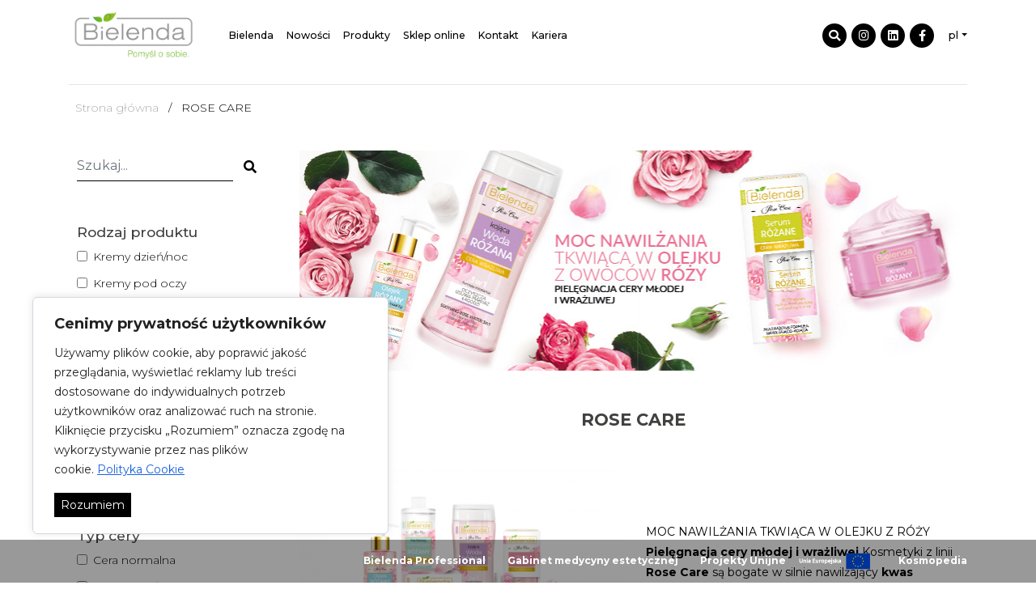

--- FILE ---
content_type: text/html; charset=UTF-8
request_url: https://www.bielenda.pl/katalog/rose-care
body_size: 10248
content:
<!DOCTYPE html> <html> <head> <style> .cookieConsentContainer{
            position: fixed;
            width: 440px;
            box-sizing: border-box;
            z-index: 9999999;
            border-radius: 6px;
            bottom: 60px !important;
            left: 40px;
        }
        .cookieConsentContainer .cookieConsentContainerInner{
            background: #ffffff;
            border: 1px solid #D4D8DF;
            padding: 20px 26px;
            box-shadow: 0 -1px 10px 0 #acabab4d;
            border-radius: 6px;
        }
        .cookieConsentContainerTitle{
            color: #212121;
            font-weight: 700;
            font-size: 18px;
            line-height: 24px;
            margin: 0 0 12px 0;
        }
        .cookieConsentContainerGroup{
            font-size: 14px;
            line-height: 24px;
            font-weight: 400;
            color: #212121;
        }
        .cookieConsentContainerDescription{
            font-size: 14px;
            line-height: 24px;
            font-weight: 400;
        }
        .cookieConsentContainerA{
            font-size: 14px;
            color: #1863dc;
            white-space: nowrap;
            cursor: pointer;
            background: transparent;
            text-decoration: underline;
        } </style> <!-- Global site tag (gtag.js) - Google Analytics --> <script async src="https://www.googletagmanager.com/gtag/js?id=UA-40701295-3"></script> <script> window.dataLayer = window.dataLayer || [];
        function gtag(){dataLayer.push(arguments);}
        gtag('js', new Date());

        gtag('config', 'UA-40701295-3'); </script> <script type="text/javascript"> (function (srcjs) {
            window._edrone = window._edrone || {};
            _edrone.app_id = '5f2905159ff6e';
            _edrone.version = '1.0.0';
            _edrone.platform_version = '1.0.0';
            _edrone.platform = 'custom';
            var doc = document.createElement('script');
            doc.type = 'text/javascript';
            doc.async = true;
            doc.src = ('https:' == document.location.protocol ? 'https:' : 'http:') + srcjs;
            var s = document.getElementsByTagName('script')[0];
            s.parentNode.insertBefore(doc, s);
        })("//d3bo67muzbfgtl.cloudfront.net/edrone_2_0.js?app_id=5f2905159ff6e"); </script> <meta charset="utf-8"> <meta name="csrf-token" content="4kBt2Q35o2bG1mhqLMz2frPt7gOmImtT85Kp1mPg"> <meta name="viewport"
          content="width=device-width, user-scalable=0, initial-scale=1.0, maximum-scale=1.0, minimum-scale=1.0"> <meta name="author" content="mInteractive.pl"> <link rel="shortcut icon" type="image/png" href="https://www.bielenda.pl/img/favicon.png"/> <title>ROSE CARE - Bielenda</title> <meta name="description" content="BIELENDA Producent wyjątkowych kosmetyków do pielęgnacji twarzy, ciała i włosów. Połączenie naturalnych ekstraktów roślinnych i naszych nowatorskich receptur"> <meta name="keywords" content="kosmetyki, bielenda, kosmetyki naturalne, ciało, twarz, włosy"> <meta property="og:title" content="ROSE CARE" /> <meta property="og:description" content="BIELENDA Producent wyjątkowych kosmetyków do pielęgnacji twarzy, ciała i włosów. Połączenie naturalnych ekstraktów roślinnych i naszych nowatorskich receptur" /> <meta name="twitter:title" content="ROSE CARE" /> <link rel="stylesheet" href="https://www.bielenda.pl/css/app.css?id=1b37ad23268617e80c3c"> </head> <body class="mb-0 mb-md-4"> <header id="main-header"> <div class="container container-menu"> <div class="row align-items-center justify-content-between"> <div class="col-8 col-lg-2 col-xl-2 col-xxl-3"> <a href="https://www.bielenda.pl" class="logo"> <img src="https://www.bielenda.pl/images/bielenda_logo-pl.png" alt="Bielenda" class="img-fluid"/> </a> </div> <button class="hamburger hamburger--collapse float-right" type="button"> <span class="hamburger-box"> <span class="hamburger-inner"></span> </span> </button> <div class="col-12 col-lg-10 col-xl-10 col-xxl-9 main-nav"> <nav class="d-lg-flex justify-content-between"> <ul class="d-lg-flex align-items-center"> <li class="has-children"><a href="#">Bielenda</a> <ul class="dropdown"> <li> <a href="/o-nas">O nas </a> </li> <li> <a href="/certyfikaty">Certyfikaty </a> </li> <li> <a href="/nagrody">Nagrody </a> </li> <li> <a href=""></a> </li> <li> <a href="/blog">Aktualności</a> </li> <li> <a href="/polityka-prywatnosci">Polityka prywatności </a> </li> </ul> </li> <li> <a href="/nowosci">Nowości</a> </li> <li class="has-children"><a href="#">Produkty</a> <ul class="dropdown"> <li> <a href="/katalog/twarz">Twarz</a> </li> <li> <a href="/katalog/cialo">Ciało</a> </li> <li> <a href="/katalog/wlosy">Włosy</a> </li> </ul> </li> <li> <a href="https://esklep.bielenda.pl/">Sklep online</a> </li> <li> <a href="/kontakt">Kontakt</a> </li> <li> <a href="https://bielendagroup.com/kariera">Kariera</a> </li> </ul> <div class="social-media d-flex align-items-center"> <ul class="additional-menu d-flex"> <li class="social-item"><a href="#" class="open-search"><i class="fas fa-search"></i></a> </li> <li class="social-item"><a href="https://instagram.com/bielenda"
                                                           target="_blank"><i class="fab fa-instagram"></i></a></li> <li class="social-item"><a href="https://pl.linkedin.com/company/bielenda"
                                                           target="_blank"><i
                                                class="fab fa-linkedin"></i></a></li> <li class="social-item"><a href="https://facebook.com/bielenda"
                                                           target="_blank"><i class="fab fa-facebook-f"></i></a></li> <li class="lang"><a href="#" id="testlang">pl</a> <ul class="sub-menu"> <li><a href="/en">en</a></li> </ul> </li> </ul> </div> </nav> </div> </div> </div> <form id="search-form" name="searchForm"> <button type="button" class="close-search">&times;</button> <div class="container search-inner"> <div class="row"> <div class="col-12"> <input type="search" name="search-input" id="search-input" class="form-control"
                           placeholder="Wpisz frazę..."/> </div> </div> </div> </form> </header> <script src="https://www.bielenda.pl/js/jquery.js"></script> <main > <div class="container"> <hr class="d-none d-lg-block"> <div class="row mt-3 mb-3"> <div class="col-12"> <ul itemscope itemtype="http://schema.org/BreadcrumbList" class="breadcrumbs"> <li itemprop="itemListElement" itemscope
                        itemtype="http://schema.org/ListItem"> <a itemtype="http://schema.org/Thing"
                           itemprop="item" href="https://www.bielenda.pl"> <span itemprop="name">Strona główna</span></a> <meta itemprop="position" content="1"/> </li> <li itemprop="itemListElement" itemscope
                        itemtype="http://schema.org/ListItem"> <a itemtype="http://schema.org/Thing"
                           itemprop="item" href="https://www.bielenda.pl/katalog/rose-care"> <span itemprop="name">ROSE CARE</span></a> <meta itemprop="position" content="2"/> </li> </ul> </div> </div> <div class="row"> <div class="col-12 col-lg-3 sidebar"> <div class="row"> <form method="GET" class="mt-4 mb-4"> <input type="hidden" id="csrf_token" value="4kBt2Q35o2bG1mhqLMz2frPt7gOmImtT85Kp1mPg"> <div class="input-group"> <input class="form-control border-right-0" type="text" placeholder="Szukaj..." name="query"
                                   value=""> <button type="submit" class="btn" style="background: transparent;"> <span class="input-group-addon bg-white border-left-0 mt-2"><i class="fa fa-search"></i></span> </button> </div> <div class="filters mt-5"> <h5 class="mt-3"> Rodzaj produktu </h5> <div class="form-check"> <input type="checkbox" class="form-check-input filter-radio"
                                               id="kremy-dziennoc" value="533"
                                               name="filters[9][]" > <label for="kremy-dziennoc">Kremy dzień/noc</label> </div> <div class="form-check"> <input type="checkbox" class="form-check-input filter-radio"
                                               id="kremy-pod-oczy" value="558"
                                               name="filters[9][]" > <label for="kremy-pod-oczy">Kremy pod oczy</label> </div> <div class="form-check"> <input type="checkbox" class="form-check-input filter-radio"
                                               id="serum" value="537"
                                               name="filters[9][]" > <label for="serum">Serum</label> </div> <div class="form-check"> <input type="checkbox" class="form-check-input filter-radio"
                                               id="olejki-do-twarzy" value="550"
                                               name="filters[9][]" > <label for="olejki-do-twarzy">Olejki do twarzy</label> </div> <div class="form-check"> <input type="checkbox" class="form-check-input filter-radio"
                                               id="demakijaz-oczyszczanie" value="523"
                                               name="filters[9][]" > <label for="demakijaz-oczyszczanie">Demakijaż, oczyszczanie</label> </div> <div class="form-check"> <input type="checkbox" class="form-check-input filter-radio"
                                               id="maseczki-peelingi" value="568"
                                               name="filters[9][]" > <label for="maseczki-peelingi">Maseczki, peelingi</label> </div> <div class="form-check"> <input type="checkbox" class="form-check-input filter-radio"
                                               id="make-up" value="546"
                                               name="filters[9][]" > <label for="make-up">Make-up</label> </div> <div class="form-check"> <input type="checkbox" class="form-check-input filter-radio"
                                               id="produkty-do-ust" value="541"
                                               name="filters[9][]" > <label for="produkty-do-ust">Produkty do ust</label> </div> <div class="form-check"> <input type="checkbox" class="form-check-input filter-radio"
                                               id="produkty-dla-mezczyzn" value="521"
                                               name="filters[9][]" > <label for="produkty-dla-mezczyzn">Produkty dla mężczyzn</label> </div> <div class="form-check"> <input type="checkbox" class="form-check-input filter-radio"
                                               id="ochrona-przeciwsloneczna-1" value="570"
                                               name="filters[9][]" > <label for="ochrona-przeciwsloneczna-1">Ochrona przeciwsłoneczna</label> </div> <h5 class="mt-3"> Typ cery </h5> <div class="form-check"> <input type="checkbox" class="form-check-input filter-radio"
                                               id="cera-normalna" value="571"
                                               name="filters[12][]" > <label for="cera-normalna">Cera normalna</label> </div> <div class="form-check"> <input type="checkbox" class="form-check-input filter-radio"
                                               id="cera-dojrzala" value="543"
                                               name="filters[12][]" > <label for="cera-dojrzala">Cera dojrzała</label> </div> <div class="form-check"> <input type="checkbox" class="form-check-input filter-radio"
                                               id="cera-mieszana-i-tlusta" value="534"
                                               name="filters[12][]" > <label for="cera-mieszana-i-tlusta">Cera mieszana i tłusta</label> </div> <div class="form-check"> <input type="checkbox" class="form-check-input filter-radio"
                                               id="cera-szara-zmeczona" value="542"
                                               name="filters[12][]" > <label for="cera-szara-zmeczona">Cera szara, zmęczona</label> </div> <div class="form-check"> <input type="checkbox" class="form-check-input filter-radio"
                                               id="cera-sucha-i-wrazliwa" value="549"
                                               name="filters[12][]" > <label for="cera-sucha-i-wrazliwa">Cera sucha i wrażliwa</label> </div> <div class="form-check"> <input type="checkbox" class="form-check-input filter-radio"
                                               id="cera-naczynkowa" value="536"
                                               name="filters[12][]" > <label for="cera-naczynkowa">Cera naczynkowa</label> </div> <h5 class="mt-3"> Grupa wiekowa </h5> <div class="form-check"> <input type="checkbox" class="form-check-input filter-radio"
                                               id="20" value="572"
                                               name="filters[13][]" > <label for="20">20+</label> </div> <div class="form-check"> <input type="checkbox" class="form-check-input filter-radio"
                                               id="30" value="538"
                                               name="filters[13][]" > <label for="30">30+</label> </div> <div class="form-check"> <input type="checkbox" class="form-check-input filter-radio"
                                               id="40" value="551"
                                               name="filters[13][]" > <label for="40">40+</label> </div> <div class="form-check"> <input type="checkbox" class="form-check-input filter-radio"
                                               id="50" value="544"
                                               name="filters[13][]" > <label for="50">50+</label> </div> <div class="form-check"> <input type="checkbox" class="form-check-input filter-radio"
                                               id="60" value="552"
                                               name="filters[13][]" > <label for="60">60+</label> </div> <div class="form-check"> <input type="checkbox" class="form-check-input filter-radio"
                                               id="70" value="555"
                                               name="filters[13][]" > <label for="70">70+</label> </div> <div class="form-check"> <input type="checkbox" class="form-check-input filter-radio"
                                               id="80" value="565"
                                               name="filters[13][]" > <label for="80">80+</label> </div> <input type="submit" value="Filtruj" class="btn btn-default btn-block mt-3"> </div> </form> </div> <div class="row"> <a data-toggle="collapse" href="#sidebar-categories" role="button" aria-expanded="false"
                       aria-controls="sidebar-categories"> <h4 class="category-header pt-4 pt-lg-3 mb-4">Twarz <span
                                    class="fa fa-angle-down"></span></h4> </a> <div class="collapse" id="sidebar-categories"> <div class="row menu-items pb-3"> <div class="col-6 col-md-4 col-lg-12"> <a class="sidebar-category-title"
                                       href="https://www.bielenda.pl/katalog/advanced-therapy">ADVANCED THERAPY</a> <a class="sidebar-category-title"
                                       href="https://www.bielenda.pl/katalog/all-in-one-bb-cream">ALL IN ONE BB CREAM</a> <a class="sidebar-category-title"
                                       href="https://www.bielenda.pl/katalog/b12-beauty-vitamin">B12 Beauty Vitamin</a> <a class="sidebar-category-title"
                                       href="https://www.bielenda.pl/katalog/bakuchiol-bioretinol">BAKUCHIOL BioRetinol Effect</a> <a class="sidebar-category-title"
                                       href="https://www.bielenda.pl/katalog/balmy-skin-primer">BALMY SKIN PRIMER</a> <a class="sidebar-category-title"
                                       href="https://www.bielenda.pl/katalog/beauty-base">Beauty Base</a> <a class="sidebar-category-title"
                                       href="https://www.bielenda.pl/katalog/beauty-ceo">BEAUTY CEO</a> <a class="sidebar-category-title"
                                       href="https://www.bielenda.pl/katalog/beauty-molecules">BEAUTY MOLECULES</a> <a class="sidebar-category-title"
                                       href="https://www.bielenda.pl/katalog/biovitamin-c-twarz">BIO VITAMIN C Pielęgnacja twarzy</a> <a class="sidebar-category-title"
                                       href="https://www.bielenda.pl/katalog/blue-matcha">BLUE MATCHA</a> <a class="sidebar-category-title"
                                       href="https://www.bielenda.pl/katalog/blueberry-c-tox">BLUEBERRY C-TOX</a> <a class="sidebar-category-title"
                                       href="https://www.bielenda.pl/katalog/blur-effect">BLUR EFFECT</a> <a class="sidebar-category-title"
                                       href="https://www.bielenda.pl/katalog/boost-me-up">BOOST ME UP</a> <a class="sidebar-category-title"
                                       href="https://www.bielenda.pl/katalog/botanical-clays">BOTANICAL CLAYS</a> <a class="sidebar-category-title"
                                       href="https://www.bielenda.pl/katalog/c-marine-care">C MARINE CARE</a> <a class="sidebar-category-title"
                                       href="https://www.bielenda.pl/katalog/calcium-Q10">CALCIUM + Q10</a> <a class="sidebar-category-title"
                                       href="https://www.bielenda.pl/katalog/camellia-oil">CAMELLIA OIL</a> <a class="sidebar-category-title"
                                       href="https://www.bielenda.pl/katalog/carbo-detox">CARBO DETOX</a> <a class="sidebar-category-title"
                                       href="https://www.bielenda.pl/katalog/cbd-cannabidiol">CBD CANNABIDIOL</a> <a class="sidebar-category-title"
                                       href="https://www.bielenda.pl/katalog/cera-lipidium">CERA LIPIDIUM</a> <a class="sidebar-category-title"
                                       href="https://www.bielenda.pl/katalog/cera-naczynkowa">CERA NACZYNKOWA</a> <a class="sidebar-category-title"
                                       href="https://www.bielenda.pl/katalog/cherry-plump">CHERRY PLUMP</a> <a class="sidebar-category-title"
                                       href="https://www.bielenda.pl/katalog/chrono-age-24h">CHRONO AGE 24 H</a> <a class="sidebar-category-title"
                                       href="https://www.bielenda.pl/katalog/cloud-mask">CLOUD MASK</a> <a class="sidebar-category-title"
                                       href="https://www.bielenda.pl/katalog/coconut-milk">COCONUT MILK</a> <a class="sidebar-category-title"
                                       href="https://www.bielenda.pl/katalog/collagen-hydrogel-mask">COLLAGEN HYDROGEL MASK</a> <a class="sidebar-category-title"
                                       href="https://www.bielenda.pl/katalog/crazy-mask">CRAZY MASK</a> <a class="sidebar-category-title"
                                       href="https://www.bielenda.pl/katalog/crystal-glow">CRYSTAL GLOW</a> <a class="sidebar-category-title"
                                       href="https://www.bielenda.pl/katalog/crystal-glow-rose-quartz">CRYSTAL GLOW ROSE QUARTZ</a> <a class="sidebar-category-title"
                                       href="https://www.bielenda.pl/katalog/detoksykujace-maski-metaliczne">Detoksykujące MASKI METALICZNE</a> <a class="sidebar-category-title"
                                       href="https://www.bielenda.pl/katalog/diamentowe-lipidy">DIAMENTOWE LIPIDY</a> <a class="sidebar-category-title"
                                       href="https://www.bielenda.pl/katalog/eco-nature-pielegnacja-twarzy">ECO NATURE Pielęgnacja twarzy</a> <a class="sidebar-category-title"
                                       href="https://www.bielenda.pl/katalog/eco-sorbet">ECO SORBET</a> <a class="sidebar-category-title"
                                       href="https://www.bielenda.pl/katalog/expert-czystej-skory">EXPERT CZYSTEJ SKÓRY</a> <a class="sidebar-category-title"
                                       href="https://www.bielenda.pl/katalog/flawless-foundation">FLAWLESS FOUNDATION</a> <a class="sidebar-category-title"
                                       href="https://www.bielenda.pl/katalog/flawless-glow">Flawless Glow</a> <a class="sidebar-category-title"
                                       href="https://www.bielenda.pl/katalog/fresh-hero">FRESH HERO</a> <a class="sidebar-category-title"
                                       href="https://www.bielenda.pl/katalog/fresh-juice">FRESH JUICE</a> <a class="sidebar-category-title"
                                       href="https://www.bielenda.pl/katalog/fruit-fusion">FRUIT FUSION</a> <a class="sidebar-category-title"
                                       href="https://www.bielenda.pl/katalog/future-beauty-ai-inspired">FUTURE BEAUTY AI INSPIRED</a> <a class="sidebar-category-title"
                                       href="https://www.bielenda.pl/katalog/glaze-&amp;-glow">GLAZE &amp; GLOW</a> <a class="sidebar-category-title"
                                       href="https://www.bielenda.pl/katalog/golden-placenta">GOLDEN PLACENTA</a> <a class="sidebar-category-title"
                                       href="https://www.bielenda.pl/katalog/good-skin">GOOD SKIN</a> <a class="sidebar-category-title"
                                       href="https://www.bielenda.pl/katalog/hydro-lipidum">HYDRO LIPIDUM</a> <a class="sidebar-category-title"
                                       href="https://www.bielenda.pl/katalog/japan-lift">JAPAN LIFT</a> <a class="sidebar-category-title"
                                       href="https://www.bielenda.pl/katalog/japan-peel-off-mask">JAPAN PEEL-OFF MASK</a> <a class="sidebar-category-title"
                                       href="https://www.bielenda.pl/katalog/jelly-mask">JELLY MASK</a> <a class="sidebar-category-title"
                                       href="https://www.bielenda.pl/katalog/juicy-lips-tint-oils">JUICY TINTED LIP OILS</a> <a class="sidebar-category-title"
                                       href="https://www.bielenda.pl/katalog/kolagenowy-stymulator-mlodosci">KOLAGENOWY STYMULATOR MŁODOŚCI twarz</a> <a class="sidebar-category-title"
                                       href="https://www.bielenda.pl/katalog/kuracja-mlodosci">KURACJA MŁODOŚCI</a> <a class="sidebar-category-title"
                                       href="https://www.bielenda.pl/katalog/lano-balm">LANO BALM</a> <a class="sidebar-category-title"
                                       href="https://www.bielenda.pl/katalog/lip-care-sleeping-mask">LIP CARE Sleeping mask</a> </div><div class="col-6 col-md-4 col-lg-12"> <a class="sidebar-category-title"
                                       href="https://www.bielenda.pl/katalog/lip-protect">LIP PROTECT</a> <a class="sidebar-category-title"
                                       href="https://www.bielenda.pl/katalog/long-wear">LONG WEAR</a> <a class="sidebar-category-title"
                                       href="https://www.bielenda.pl/katalog/make-up-academie">MAKE-UP ACADEMIE</a> <a class="sidebar-category-title"
                                       href="https://www.bielenda.pl/katalog/manuka-honey-nutri-elixir">MANUKA HONEY NUTRI ELIXIR</a> <a class="sidebar-category-title"
                                       href="https://www.bielenda.pl/katalog/maseczki-2w1-luffa-drozdze">Maseczki 2w1 LUFFA, DROŻDŻE</a> <a class="sidebar-category-title"
                                       href="https://www.bielenda.pl/katalog/maseczki-power-witc">Maseczki POWER WIT.C</a> <a class="sidebar-category-title"
                                       href="https://www.bielenda.pl/katalog/mix-maseczek">Mix Maseczek</a> <a class="sidebar-category-title"
                                       href="https://www.bielenda.pl/katalog/monster">MONSTER</a> <a class="sidebar-category-title"
                                       href="https://www.bielenda.pl/katalog/multi-care-solution">Multi Care Solution</a> <a class="sidebar-category-title"
                                       href="https://www.bielenda.pl/katalog/only-for-men">ONLY FOR MEN</a> <a class="sidebar-category-title"
                                       href="https://www.bielenda.pl/katalog/only-for-men-barber-edition">ONLY FOR MEN Barber Edition</a> <a class="sidebar-category-title"
                                       href="https://www.bielenda.pl/katalog/only-for-men-outdoor-challenge">ONLY FOR MEN OUTDOOR CHALLENGE</a> <a class="sidebar-category-title"
                                       href="https://www.bielenda.pl/katalog/pielegnacja-ust">Pielęgnacja ust</a> <a class="sidebar-category-title"
                                       href="https://www.bielenda.pl/katalog/plimping-lip-balm">PLUMPING LIP BALM</a> <a class="sidebar-category-title"
                                       href="https://www.bielenda.pl/katalog/pozostale-produkty-do-pielegnacji-twarzy">Pozostałe produkty do pielęgnacji twarzy</a> <a class="sidebar-category-title"
                                       href="https://www.bielenda.pl/katalog/recharge-boost-the-energy">RECHARGE boost the energy</a> <a class="sidebar-category-title"
                                       href="https://www.bielenda.pl/katalog/red-ginseng">RED GINSENG</a> <a class="sidebar-category-title"
                                       href="https://www.bielenda.pl/katalog/renew-your-skin">RENEW YOUR SKIN</a> <a class="sidebar-category-title"
                                       href="https://www.bielenda.pl/katalog/rose-care">ROSE CARE</a> <a class="sidebar-category-title"
                                       href="https://www.bielenda.pl/katalog/royal-bee">ROYAL BEE ELIXIR</a> <a class="sidebar-category-title"
                                       href="https://www.bielenda.pl/katalog/royal-rose">Royal Rose Elixir</a> <a class="sidebar-category-title"
                                       href="https://www.bielenda.pl/katalog/serum-make-up">SERUM MAKE-UP</a> <a class="sidebar-category-title"
                                       href="https://www.bielenda.pl/katalog/skin-academy-solution">SKIN ACADEMY SOLUTION</a> <a class="sidebar-category-title"
                                       href="https://www.bielenda.pl/katalog/skin-clinic-professional">SKIN CLINIC PROFESSIONAL</a> <a class="sidebar-category-title"
                                       href="https://www.bielenda.pl/katalog/skin-love">SKIN LOVE</a> <a class="sidebar-category-title"
                                       href="https://www.bielenda.pl/katalog/skin-O3-zone">SKIN O3 ZONE</a> <a class="sidebar-category-title"
                                       href="https://www.bielenda.pl/katalog/skin-protect">Skin Protect</a> <a class="sidebar-category-title"
                                       href="https://www.bielenda.pl/katalog/skin-restart-maski-sloiczki">SKIN RESTART SENSORY MASK</a> <a class="sidebar-category-title"
                                       href="https://www.bielenda.pl/katalog/skin-restart">SKIN RESTART SENSORY MASK&amp;PEEL</a> <a class="sidebar-category-title"
                                       href="https://www.bielenda.pl/katalog/skin-shot">SKIN SHOT</a> <a class="sidebar-category-title"
                                       href="https://www.bielenda.pl/katalog/skin-shot-2-step-pro-care">SKIN SHOT 2-STEP PRO CARE</a> <a class="sidebar-category-title"
                                       href="https://www.bielenda.pl/katalog/smoothie">SMOOTHIE</a> <a class="sidebar-category-title"
                                       href="https://www.bielenda.pl/katalog/soft-pudding">SOFT PUDDING</a> <a class="sidebar-category-title"
                                       href="https://www.bielenda.pl/katalog/sparkly-lips">SPARKLY LIPS</a> <a class="sidebar-category-title"
                                       href="https://www.bielenda.pl/katalog/super-trio">SUPER TRIO</a> <a class="sidebar-category-title"
                                       href="https://www.bielenda.pl/katalog/sweet-lips">SWEET LIPS</a> <a class="sidebar-category-title"
                                       href="https://www.bielenda.pl/katalog/ujedrniajace-peptydy">UJĘDRNIAJĄCE PEPTYDY</a> <a class="sidebar-category-title"
                                       href="https://www.bielenda.pl/katalog/vegan-muesli-pielegnacja-twarzy">VEGAN MUESLI Pielęgnacja twarzy</a> <a class="sidebar-category-title"
                                       href="https://www.bielenda.pl/katalog/vege-detox">VEGE DETOX</a> <a class="sidebar-category-title"
                                       href="https://www.bielenda.pl/katalog/vege-skin-diet">VEGE SKIN DIET</a> <a class="sidebar-category-title"
                                       href="https://www.bielenda.pl/katalog/water-balance">WATER BALANCE</a> <a class="sidebar-category-title"
                                       href="https://www.bielenda.pl/katalog/zestawy-prezentowe">Zestawy Prezentowe</a> <a class="sidebar-category-title"
                                       href="https://www.bielenda.pl/katalog/zlote-ceramidy">ZŁOTE CERAMIDY</a> </div> </div> </div> </div> </div> <div class="col-12 col-lg-9 content"> <div class="product-banner mt-4 mb-5"> <div id="product-slider" class="owl-slider text-center"> <img src="https://bielenda.pl/storage/products/July2019/b090edbaadf7807db187dc431611316c.jpg" alt="" class="img-fluid"> </div> </div> <div class="heading mt-4 mb-5 text-center"> <h4 class="font-weight-bold">ROSE CARE</h4> <h5></h5> </div> <div class="row align-items-center"> <div class="col-12 col-md-6 mb-4 text-center"> <img src="https://bielenda.pl/storage/catalog-categories/August2019/Bielenda_RoseCare_zbiorczy_RGB.png" alt="" class="img-fluid"/> </div> <div class="col-12 col-md-6"> <p>MOC NAWILŻANIA TKWIĄCA W OLEJKU Z RÓŻY <strong>Pielęgnacja cery młodej i wrażliwej</strong> Kosmetyki z linii <strong>Rose Care</strong> są bogate w silnie nawilżający <strong>kwas hialuronowy</strong>, a także kompleks witamin o działaniu <strong>anti-ox</strong> oraz <strong>anti-pollution</strong>, czyli przeciwstarzeniowym i ochronnym wobec zanieczyszczeń środowiskowych.</p> </div> </div> <div class="row products-list mt-5 mb-5"> <div class="col-12 col-sm-6 col-md-4 product-item mb-4"> <div class="product-item-inner p-3 p-xxl-4"> <a href="https://www.bielenda.pl/katalog/rose-care/541-rose-care-krem-rozany-nawilzajaco-kojacy"
                                   class="img-wrapper pb-3 pb-xxl-4"> <img src="https://bielenda.pl/storage/catalog-products/August2019/Untitled design (9).png" alt="" class="img-fluid"/> </a> <h5 class="product-title mb-3 mb-xxl-4"> <a href="https://www.bielenda.pl/katalog/rose-care/541-rose-care-krem-rozany-nawilzajaco-kojacy"
                                       title="ROSE CARE Krem różany nawilżająco - kojący">ROSE CARE Krem różany nawilżająco - kojący</a> </h5> <div class="row align-items-center justify-content-between"> <div class="col-12 col-sm-6 col-md-12 col-xl-6"> <a href="https://esklep.bielenda.pl/rose_care_krem_rozany_nawilzajaco_kojacy_50_ml.html" target="_blank"
                                               class="btn btn-secondary button-cart btn-block">KUP TERAZ <svg version="1.1" xmlns="http://www.w3.org/2000/svg"
                                                     xmlns:xlink="http://www.w3.org/1999/xlink" x="0px" y="0px"
                                                     viewBox="0 0 296.1 289"
                                                     class="stroke-cart-icon" style="enable-background:new 0 0 296.1 289;"
                                                     xml:space="preserve"> <style type="text/css"> .st0 {
                                                            fill: none;
                                                            stroke-width: 20;
                                                            stroke-linecap: round;
                                                            stroke-miterlimit: 10;
                                                        }</style> <path class="st0"
                                                          d="M57,45h219.2c6.5,0,11.2,6.1,9.6,12.4l-27.9,109.1c-1.1,4.4-5.1,7.5-9.6,7.5h-152c-4.4,0-5.8-3.2-7.1-7.4 l-34.4-131C50.2,20.4,36.2,10,20.2,10H10"/> <path class="st0"
                                                          d="M261,214H132.1c-13.5,0-25.8-7.7-31.8-19.8l-10.2-25.7"/> <circle class="st0" cx="243.5" cy="261.5" r="17.5"/> <circle class="st0" cx="124.5" cy="261.5" r="17.5"/> <path class="st0" d="M85,115"/> <g> <line class="st0" x1="43" y1="141" x2="155" y2="141"/> <line class="st0" x1="100" y1="104" x2="162" y2="104"/> <line class="st0" x1="10" y1="105" x2="41" y2="105"/> </g> </svg> </a> </div> <div class="col-12 col-sm-6 col-md-12 col-xl-6"> <a href="https://www.bielenda.pl/katalog/rose-care/541-rose-care-krem-rozany-nawilzajaco-kojacy"
                                           class="btn btn-default btn-block">sprawdź</a> </div> </div> </div> </div> <div class="col-12 col-sm-6 col-md-4 product-item mb-4"> <div class="product-item-inner p-3 p-xxl-4"> <a href="https://www.bielenda.pl/katalog/rose-care/537-rose-care-olejek-rozany-do-mycia-twarzy-140-ml"
                                   class="img-wrapper pb-3 pb-xxl-4"> <img src="https://bielenda.pl/storage/catalog-products/August2019/Rose_Care_Olejek_Rozany_do_mycia_Twarzy_Viska_v3.png" alt="" class="img-fluid"/> </a> <h5 class="product-title mb-3 mb-xxl-4"> <a href="https://www.bielenda.pl/katalog/rose-care/537-rose-care-olejek-rozany-do-mycia-twarzy-140-ml"
                                       title="ROSE CARE Olejek różany do mycia twarzy 140 ml">ROSE CARE Olejek różany do mycia twarzy 140 ml</a> </h5> <div class="row align-items-center justify-content-between"> <div class="col-12 col-sm-6 col-md-12 col-xl-6"> <a href="https://esklep.bielenda.pl/rose_care_olejek_rozany_do_mycia_twarzy_140_ml.html" target="_blank"
                                               class="btn btn-secondary button-cart btn-block">KUP TERAZ <svg version="1.1" xmlns="http://www.w3.org/2000/svg"
                                                     xmlns:xlink="http://www.w3.org/1999/xlink" x="0px" y="0px"
                                                     viewBox="0 0 296.1 289"
                                                     class="stroke-cart-icon" style="enable-background:new 0 0 296.1 289;"
                                                     xml:space="preserve"> <style type="text/css"> .st0 {
                                                            fill: none;
                                                            stroke-width: 20;
                                                            stroke-linecap: round;
                                                            stroke-miterlimit: 10;
                                                        }</style> <path class="st0"
                                                          d="M57,45h219.2c6.5,0,11.2,6.1,9.6,12.4l-27.9,109.1c-1.1,4.4-5.1,7.5-9.6,7.5h-152c-4.4,0-5.8-3.2-7.1-7.4 l-34.4-131C50.2,20.4,36.2,10,20.2,10H10"/> <path class="st0"
                                                          d="M261,214H132.1c-13.5,0-25.8-7.7-31.8-19.8l-10.2-25.7"/> <circle class="st0" cx="243.5" cy="261.5" r="17.5"/> <circle class="st0" cx="124.5" cy="261.5" r="17.5"/> <path class="st0" d="M85,115"/> <g> <line class="st0" x1="43" y1="141" x2="155" y2="141"/> <line class="st0" x1="100" y1="104" x2="162" y2="104"/> <line class="st0" x1="10" y1="105" x2="41" y2="105"/> </g> </svg> </a> </div> <div class="col-12 col-sm-6 col-md-12 col-xl-6"> <a href="https://www.bielenda.pl/katalog/rose-care/537-rose-care-olejek-rozany-do-mycia-twarzy-140-ml"
                                           class="btn btn-default btn-block">sprawdź</a> </div> </div> </div> </div> </div> </div> </div> </div> </main> <footer class="mb-4"> <div class="container"> <hr> <div class="row"> <form class="col-12 mt-4 mb-2" id="newsletter_form"> <input type="hidden" name="_token" value="4kBt2Q35o2bG1mhqLMz2frPt7gOmImtT85Kp1mPg"> <input type="hidden" value="https://www.bielenda.pl/newsletter" name="newsletter_url_action"
                       id="newsletter_url_action"> <div class="row align-items-center"> <div class="col-12 col-lg-4 form-group"> <h5 class="m-0">Dołącz do naszego newslettera:</h5> </div> <div class="col-12 col-sm-7 col-lg-4 form-group"> <input type="email" class="form-control" placeholder="Podaj swój adres email"
                               name="email"
                               id="newsletter_email"/> <div id="newsletter_message"></div> <input type="checkbox" id="terms" name="terms" value="1" style="margin-top: 15px"> <label for="terms" id="accept" style="font-size: 12px">Zapoznałem/am się i akceptuję informację dotyczące przetwarzania moich danych osobowych wyjaśnionych w <a href="https://bielenda.pl/rodo">RODO</a>.</label> </div> <div class="col-12 col-sm-5 col-lg-3 offset-lg-1 form-group"> <input type="submit" value="zapisz się"
                               class="btn btn-default btn-block"/> </div> <div id="captchadiv" style="display: none; margin-left: auto; margin-right: auto;"><script src="https://www.google.com/recaptcha/api.js?hl=pl" async defer></script><div class="g-recaptcha" theme="light" data-theme="light" data-type="image" id="buzzNoCaptchaId_a6272f8ce02a928550c96ae0dcce14a8" data-sitekey="6LerLFErAAAAAH5hWo3M-3hNntG7q_derMBbR8KY"></div></div> </div> </form> </div> <hr> <div class="row pt-4 footer-menu"> <a data-toggle="collapse" href="#products" aria-controls="products"><h5
                        class="mb-4">Produkty</h5></a> <a data-toggle="collapse" href="#purpose" aria-controls="t1"><h5 class="mb-4">Przeznaczenie</h5> </a> <a data-toggle="collapse" href="#bielenda" aria-controls="bielenda"><h5 class="mb-4">Bielenda</h5></a> <a href="/kontakt"><h5 class="mb-4">Kontakt</h5></a> <a href="/projekty-unijne"><h5 class="mb-4">Projekty unijne</h5></a> <a href="/rodo"><h5 class="mb-4">RODO</h5></a> <a href="/polityka-cookies"><h5 class="mb-4">Polityka cookies</h5></a> <a href="https://reklamacje.bielenda.com/bielenda"><h5 class="mb-4">Formularz reklamacyjny</h5></a> <a href="/informacje-dla-akcjonariuszy-ogloszenia-spolki"><h5 class="mb-4">Informacje dla akcjonariuszy - ogłoszenia spółki</h5></a> <a href="/storage/informacja_o_realizowanej_strategii_podatkowej_BKN_SA_2023.pdf"><h5 class="mb-4">Informacja o realizowanej strategii podatkowej</h5></a> <a href="https://bielenda.pl/dokumenty-korporacyjne"><h5 class="mb-4">Dokumenty korporacyjne</h5></a> </div> <div id="content"> <div class="double-col collapse" id="products" data-parent="#content"> <ul> <li> <a href="https://www.bielenda.pl/katalog/body-positive">#BODY POSITIVE</a> </li> <li> <a href="https://www.bielenda.pl/katalog/pure-vegan">100% PURE VEGAN</a> </li> <li> <a href="https://www.bielenda.pl/katalog/advanced-therapy">ADVANCED THERAPY</a> </li> <li> <a href="https://www.bielenda.pl/katalog/all-in-one-bb-cream">ALL IN ONE BB CREAM</a> </li> <li> <a href="https://www.bielenda.pl/katalog/anti-cellulite">ANTI-CELLULITE</a> </li> <li> <a href="https://www.bielenda.pl/katalog/anx-total-repair-pielegnacja-dloni-i-paznokci">ANX Total Repair Pielęgnacja dłoni i paznokci</a> </li> <li> <a href="https://www.bielenda.pl/katalog/ayurveda">AYURVEDA</a> </li> <li> <a href="https://www.bielenda.pl/katalog/ayurweda-skin-yoga">AYURVEDA SKIN YOGA</a> </li> <li> <a href="https://www.bielenda.pl/katalog/b12-beauty-vitamin">B12 Beauty Vitamin</a> </li> <li> <a href="https://www.bielenda.pl/katalog/bakuchiol-bioretinol">BAKUCHIOL BioRetinol Effect</a> </li> <li> <a href="https://www.bielenda.pl/katalog/balmy-skin-primer">BALMY SKIN PRIMER</a> </li> <li> <a href="https://www.bielenda.pl/katalog/beauty-base">Beauty Base</a> </li> <li> <a href="https://www.bielenda.pl/katalog/beauty-ceo">BEAUTY CEO</a> </li> <li> <a href="https://www.bielenda.pl/katalog/beauty-milky">BEAUTY MILKY</a> </li> <li> <a href="https://www.bielenda.pl/katalog/beauty-molecules">BEAUTY MOLECULES</a> </li> <li> <a href="https://www.bielenda.pl/katalog/bikini">BIKINI</a> </li> <li> <a href="https://www.bielenda.pl/katalog/biovitamin-c-cialo">BIO VITAMIN C Pielęgnacja ciała</a> </li> <li> <a href="https://www.bielenda.pl/katalog/biovitamin-c-twarz">BIO VITAMIN C Pielęgnacja twarzy</a> </li> <li> <a href="https://www.bielenda.pl/katalog/blue-matcha">BLUE MATCHA</a> </li> <li> <a href="https://www.bielenda.pl/katalog/blueberry-c-tox">BLUEBERRY C-TOX</a> </li> <li> <a href="https://www.bielenda.pl/katalog/blur-effect">BLUR EFFECT</a> </li> <li> <a href="https://www.bielenda.pl/katalog/boost-me-up">BOOST ME UP</a> </li> <li> <a href="https://www.bielenda.pl/katalog/botanical-clays">BOTANICAL CLAYS</a> </li> <li> <a href="https://www.bielenda.pl/katalog/bronzing-coco">BRONZING COCO</a> </li> <li> <a href="https://www.bielenda.pl/katalog/c-marine-care">C MARINE CARE</a> </li> <li> <a href="https://www.bielenda.pl/katalog/calcium-Q10">CALCIUM + Q10</a> </li> <li> <a href="https://www.bielenda.pl/katalog/camellia-oil">CAMELLIA OIL</a> </li> <li> <a href="https://www.bielenda.pl/katalog/camellia-oil-pielegnacja-ciala">CAMELLIA OIL Pielęgnacja ciała</a> </li> <li> <a href="https://www.bielenda.pl/katalog/carbo-detox">CARBO DETOX</a> </li> <li> <a href="https://www.bielenda.pl/katalog/carbo-detox-pielegnacja-ciala">CARBO DETOX Pielęgnacja ciała</a> </li> <li> <a href="https://www.bielenda.pl/katalog/cbd-cannabidiol">CBD CANNABIDIOL</a> </li> <li> <a href="https://www.bielenda.pl/katalog/cera-lipidium">CERA LIPIDIUM</a> </li> <li> <a href="https://www.bielenda.pl/katalog/cera-naczynkowa">CERA NACZYNKOWA</a> </li> <li> <a href="https://www.bielenda.pl/katalog/cherry-plump">CHERRY PLUMP</a> </li> <li> <a href="https://www.bielenda.pl/katalog/chrono-age-24h">CHRONO AGE 24 H</a> </li> <li> <a href="https://www.bielenda.pl/katalog/cloud-mask">CLOUD MASK</a> </li> <li> <a href="https://www.bielenda.pl/katalog/coconut-milk">COCONUT MILK</a> </li> <li> <a href="https://www.bielenda.pl/katalog/coctail">COCTAIL</a> </li> <li> <a href="https://www.bielenda.pl/katalog/collagen-hydrogel-mask">COLLAGEN HYDROGEL MASK</a> </li> <li> <a href="https://www.bielenda.pl/katalog/comfort">COMFORT</a> </li> <li> <a href="https://www.bielenda.pl/katalog/cosmic-wellness">COSMIC WELLNESS</a> </li> <li> <a href="https://www.bielenda.pl/katalog/crazy-mask">CRAZY MASK</a> </li> <li> <a href="https://www.bielenda.pl/katalog/crystal-glow">CRYSTAL GLOW</a> </li> <li> <a href="https://www.bielenda.pl/katalog/crystal-glow-rose-quartz">CRYSTAL GLOW ROSE QUARTZ</a> </li> <li> <a href="https://www.bielenda.pl/katalog/detoksykujace-maski-metaliczne">Detoksykujące MASKI METALICZNE</a> </li> <li> <a href="https://www.bielenda.pl/katalog/diamentowe-lipidy">DIAMENTOWE LIPIDY</a> </li> <li> <a href="https://www.bielenda.pl/katalog/drogocenne-olejki-pielegnacyjne-3-w-1">Drogocenne Olejki Pielęgnacyjne 3 w 1</a> </li> <li> <a href="https://www.bielenda.pl/katalog/eco-nature-pielegnacja-ciala-kapiel">ECO NATURE Pielęgnacja ciała, kąpiel</a> </li> <li> <a href="https://www.bielenda.pl/katalog/eco-nature-pielegnacja-twarzy">ECO NATURE Pielęgnacja twarzy</a> </li> <li> <a href="https://www.bielenda.pl/katalog/eco-sorbet">ECO SORBET</a> </li> <li> <a href="https://www.bielenda.pl/katalog/exotic-paradise">EXOTIC PARADISE</a> </li> <li> <a href="https://www.bielenda.pl/katalog/expert-czystej-skory">EXPERT CZYSTEJ SKÓRY</a> </li> <li> <a href="https://www.bielenda.pl/katalog/flawless-foundation">FLAWLESS FOUNDATION</a> </li> <li> <a href="https://www.bielenda.pl/katalog/flawless-glow">Flawless Glow</a> </li> <li> <a href="https://www.bielenda.pl/katalog/foot-remedy">FOOT REMEDY</a> </li> <li> <a href="https://www.bielenda.pl/katalog/fresh-hero">FRESH HERO</a> </li> <li> <a href="https://www.bielenda.pl/katalog/fresh-juice">FRESH JUICE</a> </li> <li> <a href="https://www.bielenda.pl/katalog/fruit-fusion">FRUIT FUSION</a> </li> <li> <a href="https://www.bielenda.pl/katalog/future-beauty-ai-inspired">FUTURE BEAUTY AI INSPIRED</a> </li> <li> <a href="https://www.bielenda.pl/katalog/glaze-&amp;-glow">GLAZE &amp; GLOW</a> </li> <li> <a href="https://www.bielenda.pl/katalog/g%C5%82%C3%B3w-show">Glow Show</a> </li> <li> <a href="https://www.bielenda.pl/katalog/golden-oils">GOLDEN OILS</a> </li> <li> <a href="https://www.bielenda.pl/katalog/golden-placenta">GOLDEN PLACENTA</a> </li> <li> <a href="https://www.bielenda.pl/katalog/good-skin">GOOD SKIN</a> </li> <li> <a href="https://www.bielenda.pl/katalog/graffiti-3d">Graffiti 3D</a> </li> <li> <a href="https://www.bielenda.pl/katalog/hair-coach">HAIR COACH</a> </li> <li> <a href="https://www.bielenda.pl/katalog/handy-cream">Handy cream</a> </li> <li> <a href="https://www.bielenda.pl/katalog/hydro-lipidum">HYDRO LIPIDUM</a> </li> <li> <a href="https://www.bielenda.pl/katalog/in-good-hands">IN GOOD HANDS</a> </li> <li> <a href="https://www.bielenda.pl/katalog/japan-beauty">JAPAN BEAUTY</a> </li> <li> <a href="https://www.bielenda.pl/katalog/japan-lift">JAPAN LIFT</a> </li> <li> <a href="https://www.bielenda.pl/katalog/japan-peel-off-mask">JAPAN PEEL-OFF MASK</a> </li> <li> <a href="https://www.bielenda.pl/katalog/jelly-mask">JELLY MASK</a> </li> <li> <a href="https://www.bielenda.pl/katalog/juicy-lips-tint-oils">JUICY TINTED LIP OILS</a> </li> <li> <a href="https://www.bielenda.pl/katalog/kolagenowy-stymulator-mlodosci-cialo">KOLAGENOWY STYMULATOR MŁODOŚCI ciało</a> </li> <li> <a href="https://www.bielenda.pl/katalog/kolagenowy-stymulator-mlodosci">KOLAGENOWY STYMULATOR MŁODOŚCI twarz</a> </li> <li> <a href="https://www.bielenda.pl/katalog/kremy-cc-do-ciala">Kremy CC do ciała</a> </li> <li> <a href="https://www.bielenda.pl/katalog/kuracja-mlodosci">KURACJA MŁODOŚCI</a> </li> <li> <a href="https://www.bielenda.pl/katalog/kuracja-mlodosci-pielegnacja-ciala">KURACJA MŁODOŚCI Pielęgnacja ciała</a> </li> <li> <a href="https://www.bielenda.pl/katalog/lano-balm">LANO BALM</a> </li> <li> <a href="https://www.bielenda.pl/katalog/lavender-foot-care">LAVENDER FOOT CARE</a> </li> <li> <a href="https://www.bielenda.pl/katalog/lip-care-sleeping-mask">LIP CARE Sleeping mask</a> </li> <li> <a href="https://www.bielenda.pl/katalog/lip-protect">LIP PROTECT</a> </li> <li> <a href="https://www.bielenda.pl/katalog/long-wear">LONG WEAR</a> </li> <li> <a href="https://www.bielenda.pl/katalog/Lumiere">Lumiere</a> </li> <li> <a href="https://www.bielenda.pl/katalog/luxury-body-oils">LUXURY BODY OILS</a> </li> <li> <a href="https://www.bielenda.pl/katalog/magic-bronze">MAGIC BRONZE</a> </li> <li> <a href="https://www.bielenda.pl/katalog/make-up-academie">MAKE-UP ACADEMIE</a> </li> <li> <a href="https://www.bielenda.pl/katalog/manuka-honey-nutri-elixir">MANUKA HONEY NUTRI ELIXIR</a> </li> <li> <a href="https://www.bielenda.pl/katalog/maseczki-2w1-luffa-drozdze">Maseczki 2w1 LUFFA, DROŻDŻE</a> </li> <li> <a href="https://www.bielenda.pl/katalog/maseczki-power-witc">Maseczki POWER WIT.C</a> </li> <li> <a href="https://www.bielenda.pl/katalog/minty-fresh-foot-care">MINTY FRESH FOOT CARE</a> </li> <li> <a href="https://www.bielenda.pl/katalog/mix-maseczek">Mix Maseczek</a> </li> <li> <a href="https://www.bielenda.pl/katalog/monster">MONSTER</a> </li> <li> <a href="https://www.bielenda.pl/katalog/multi-care-solution">Multi Care Solution</a> </li> <li> <a href="https://www.bielenda.pl/katalog/only-for-men">ONLY FOR MEN</a> </li> <li> <a href="https://www.bielenda.pl/katalog/only-for-men-barber-edition">ONLY FOR MEN Barber Edition</a> </li> <li> <a href="https://www.bielenda.pl/katalog/only-for-men-outdoor-challenge">ONLY FOR MEN OUTDOOR CHALLENGE</a> </li> <li> <a href="https://www.bielenda.pl/katalog/orzechowa-pielegnacja">ORZECHOWA pielęgnacja</a> </li> <li> <a href="https://www.bielenda.pl/katalog/owocowe-maselka-do-rak">OWOCOWE masełka do rąk</a> </li> <li> <a href="https://www.bielenda.pl/katalog/pielegnacja-ust">Pielęgnacja ust</a> </li> <li> <a href="https://www.bielenda.pl/katalog/plimping-lip-balm">PLUMPING LIP BALM</a> </li> <li> <a href="https://www.bielenda.pl/katalog/pozostale-produkty-do-pielegnacji-ciala">Pozostałe produkty do pielęgnacji ciała</a> </li> <li> <a href="https://www.bielenda.pl/katalog/pozostale-produkty-do-pielegnacji-twarzy">Pozostałe produkty do pielęgnacji twarzy</a> </li> <li> <a href="https://www.bielenda.pl/katalog/private-spa">PRIVATE SPA</a> </li> <li> <a href="https://www.bielenda.pl/katalog/produkty-do-mycia-i-higieny-rak">Produkty do mycia i higieny rąk</a> </li> <li> <a href="https://www.bielenda.pl/katalog/proffesional-nail-lab">PROFESSIONAL NAIL LAB</a> </li> <li> <a href="https://www.bielenda.pl/katalog/recharge-boost-the-energy">RECHARGE boost the energy</a> </li> <li> <a href="https://www.bielenda.pl/katalog/red-ginseng">RED GINSENG</a> </li> <li> <a href="https://www.bielenda.pl/katalog/renew-your-skin">RENEW YOUR SKIN</a> </li> <li> <a href="https://www.bielenda.pl/katalog/rose-care">ROSE CARE</a> </li> <li> <a href="https://www.bielenda.pl/katalog/royal-bee">ROYAL BEE ELIXIR</a> </li> <li> <a href="https://www.bielenda.pl/katalog/royal-bee-cialo">ROYAL BEE ELIXIR Pielęgnacja ciała</a> </li> <li> <a href="https://www.bielenda.pl/katalog/royal-rose">Royal Rose Elixir</a> </li> <li> <a href="https://www.bielenda.pl/katalog/serum-make-up">SERUM MAKE-UP</a> </li> <li> <a href="https://www.bielenda.pl/katalog/sexi-mama">SEXI MAMA</a> </li> <li> <a href="https://www.bielenda.pl/katalog/sexy-look">SEXY LOOK</a> </li> <li> <a href="https://www.bielenda.pl/katalog/skin-academy-solution">SKIN ACADEMY SOLUTION</a> </li> <li> <a href="https://www.bielenda.pl/katalog/skin-clinic-professional">SKIN CLINIC PROFESSIONAL</a> </li> <li> <a href="https://www.bielenda.pl/katalog/skin-helper">SKIN HELPER</a> </li> <li> <a href="https://www.bielenda.pl/katalog/skin-love">SKIN LOVE</a> </li> <li> <a href="https://www.bielenda.pl/katalog/skin-loving-oil">SKIN LOVING OIL</a> </li> <li> <a href="https://www.bielenda.pl/katalog/skin-O3-zone">SKIN O3 ZONE</a> </li> <li> <a href="https://www.bielenda.pl/katalog/skin-pleasure">SKIN PLEASURE</a> </li> <li> <a href="https://www.bielenda.pl/katalog/skin-protect">Skin Protect</a> </li> <li> <a href="https://www.bielenda.pl/katalog/skin-restart-maski-sloiczki">SKIN RESTART SENSORY MASK</a> </li> <li> <a href="https://www.bielenda.pl/katalog/skin-restart">SKIN RESTART SENSORY MASK&amp;PEEL</a> </li> <li> <a href="https://www.bielenda.pl/katalog/skin-shot">SKIN SHOT</a> </li> <li> <a href="https://www.bielenda.pl/katalog/skin-shot-2-step-pro-care">SKIN SHOT 2-STEP PRO CARE</a> </li> <li> <a href="https://www.bielenda.pl/katalog/smoothie">SMOOTHIE</a> </li> <li> <a href="https://www.bielenda.pl/katalog/soft-pudding">SOFT PUDDING</a> </li> <li> <a href="https://www.bielenda.pl/katalog/sparkly-lips">SPARKLY LIPS</a> </li> <li> <a href="https://www.bielenda.pl/katalog/star-dream">STAR DREAM</a> </li> <li> <a href="https://www.bielenda.pl/katalog/stress-relief-naturals">STRESS RELIEF NATURALS</a> </li> <li> <a href="https://www.bielenda.pl/katalog/super-skin-diet">SUPER SKIN DIET</a> </li> <li> <a href="https://www.bielenda.pl/katalog/super-trio">SUPER TRIO</a> </li> <li> <a href="https://www.bielenda.pl/katalog/sweet-lips">SWEET LIPS</a> </li> <li> <a href="https://www.bielenda.pl/katalog/total-nail-pro-care">TOTAL NAIL PRO CARE</a> </li> <li> <a href="https://www.bielenda.pl/katalog/total-nail-repair">TOTAL NAIL REPAIR</a> </li> <li> <a href="https://www.bielenda.pl/katalog/ujedrniajace-peptydy">UJĘDRNIAJĄCE PEPTYDY</a> </li> <li> <a href="https://www.bielenda.pl/katalog/vanity-depilacja">VANITY Depilacja</a> </li> <li> <a href="https://www.bielenda.pl/katalog/vegan-friendly">VEGAN FRIENDLY</a> </li> <li> <a href="https://www.bielenda.pl/katalog/vegan-muesli-pielegnacja-twarzy">VEGAN MUESLI Pielęgnacja twarzy</a> </li> <li> <a href="https://www.bielenda.pl/katalog/vegan-smoothie">VEGAN SMOOTHIE</a> </li> <li> <a href="https://www.bielenda.pl/katalog/vege-detox">VEGE DETOX</a> </li> <li> <a href="https://www.bielenda.pl/katalog/vege-mama">VEGE MAMA</a> </li> <li> <a href="https://www.bielenda.pl/katalog/vege-skin-diet">VEGE SKIN DIET</a> </li> <li> <a href="https://www.bielenda.pl/katalog/water-balance">WATER BALANCE</a> </li> <li> <a href="https://www.bielenda.pl/katalog/yogo-delight">YOGO DELIGHT</a> </li> <li> <a href="https://www.bielenda.pl/katalog/zestawy-prezentowe">Zestawy Prezentowe</a> </li> <li> <a href="https://www.bielenda.pl/katalog/zlote-ceramidy">ZŁOTE CERAMIDY</a> </li> <li> <a href="https://www.bielenda.pl/katalog/zlote-ceramidy-cialo">ZŁOTE CERAMIDY Pielęgnacja ciała</a> </li> </ul> </div> <div class="collapse" id="purpose" data-parent="#content"> <ul> <li><a href="https://www.bielenda.pl/katalog/tag/antycellulit-wyszczuplanie-i-modelowanie-ciala">Antycellulit, wyszczuplanie i modelowanie ciała</a></li> <li><a href="https://www.bielenda.pl/katalog/tag/cera-mieszana-i-tlusta">Cera mieszana i tłusta</a></li> <li><a href="https://www.bielenda.pl/katalog/tag/cera-naczynkowa">Cera naczynkowa</a></li> <li><a href="https://www.bielenda.pl/katalog/tag/cera-normalna">Cera normalna</a></li> <li><a href="https://www.bielenda.pl/katalog/tag/cera-sucha-wrazliwa">Cera sucha i wrażliwa</a></li> <li><a href="https://www.bielenda.pl/katalog/tag/cera-szara-zmeczona">Cera szara, zmęczona</a></li> <li><a href="https://www.bielenda.pl/katalog/tag/demakijaz">Demakijaż</a></li> <li><a href="https://www.bielenda.pl/katalog/tag/depilacja">Depilacja</a></li> <li><a href="https://www.bielenda.pl/katalog/tag/kosmetyki-dla-kobiet-w-ciazy">Kosmetyki dla kobiet w ciąży</a></li> <li><a href="https://www.bielenda.pl/katalog/tag/kosmetyki-dla-mezczyzn">Kosmetyki dla mężczyzn</a></li> <li><a href="https://www.bielenda.pl/katalog/tag/kapiel">Kąpiel</a></li> <li><a href="https://www.bielenda.pl/katalog/tag/naturalne-skladniki-aktywne">Naturalne składniki aktywne</a></li> <li><a href="https://www.bielenda.pl/katalog/tag/opalanie">Opalanie</a></li> <li><a href="https://www.bielenda.pl/katalog/tag/pielegnacja-ciala">Pielęgnacja ciała</a></li> <li><a href="https://www.bielenda.pl/katalog/tag/pielegnacja-i-stylizacja-wlosow">Pielęgnacja i stylizacja włosów</a></li> <li><a href="https://www.bielenda.pl/katalog/tag/pielegnacja-rak-i-stop">Pielęgnacja rąk i stóp</a></li> <li><a href="https://www.bielenda.pl/katalog/tag/zmarszczki">Zmarszczki</a></li> </ul> </div> <div class="collapse" id="bielenda" data-parent="#content"> <ul> <li><a href="/o-nas">O nas </a></li> <li><a href="/certyfikaty">Certyfikaty</a></li> <li><a href="/nagrody">Nagrody</a></li> <li><a href="/blog">Aktualności</a></li> <li><a href="/polityka-prywatnosci">Polityka prywatności </a></li> </ul> </div> </div> <hr> <div class="row pt-3 pb-3 copyright d-flex align-items-center"> <div class="col-12 order-2 col-lg-5 order-lg-1 text-center text-lg-left"> <img src="https://www.bielenda.pl/images/life_science.png" class="img-fluid" style="max-width:120px;"> <span class="ml-2">Partner Klastra LifeScience Kraków</span> </div> <div class="col-12 order-1 col-lg-2 order-lg-2 text-center"> <img src="https://www.bielenda.pl/images/cf-pink.png" class="img-fluid" style="max-width: 150px;"> </div> <div class="col-12 order-3 col-lg-4 offset-lg-1 order-lg-3 text-center text-lg-right"> <!--<a href="/pdf/regulamin_konkursu_bielenda_beauty_camp_2023_ver_final_28.04.pdf" target="_blank" id="footer-pdf-a">Regulamin konkursu Bielenda Beauty Camp 2023</a>--> <a href="/pdf/regulamin-konkurs-beautycamp-2024a.pdf" target="_blank" id="footer-pdf-a">Regulamin konkursu Bielenda Beauty Camp 2024</a> <!--<a href="/pdf/2022-12-21_BKN_informacja_o_strategii_.pdf" target="_blank" id="footer-pdf-a">Informacja o realizowanej strategii podatkowej za rok podatkowy zakończony w dniu 31 grudnia 2021 roku</a> <a href="/pdf/plan_polaczenia_bielenda_she_24012022.pdf" target="_blank" id="footer-pdf-a">Ogłoszenie właścicielskie - udostępnienie Planu połączenia Bielenda Kosmetyki Naturalne Sp.z.o.o. z She Cosmetic Lab Sp. z.o.o.</a>--> <p>Copyright Bielenda | Powered by <a href="https://mdevelopers.com" target="_blank" rel="noopener">minteractive</a></p> </div> </div> </div> </footer> <input type="hidden" id="autocomplete_url" value="https://www.bielenda.pl/search"> <input type="hidden" id="csrf_token" value="4kBt2Q35o2bG1mhqLMz2frPt7gOmImtT85Kp1mPg"> <div class="bottom-bar d-none d-md-block"> <div class="container"> <div class="row"> <div class="col-12"> <ul class="inline-list"> <li class="list-inline-item"> <a href="https://bielendaprofessional.pl" target="_blank"> Bielenda Professional </a> </li> <li class="list-inline-item"> <a href="https://instytut.bielenda.pl/" target="_blank"> Gabinet medycyny estetycznej </a> </li> <li class="list-inline-item"> <a href="https://www.bielenda.pl/projekty-unijne"> Projekty Unijne </a> </li> <li class="list-inline-item" style="margin-left: 0"> <img src="https://www.bielenda.pl/images/logoeu_test09090918.png" style="max-width: 100px" alt="Unia Europejska"> </li> <li class="list-inline-item"> <a href="https://www.kosmopedia.org/" target="_blank"> Kosmopedia </a> </li> </ul> </div> </div> </div> </div> <div class="cookieConsentContainer" id="cookieConsentContainer"> <div class="cookieConsentContainerInner"> <div class="cookies-notice"> <p class="cookieConsentContainerTitle">Cenimy prywatność użytkowników</p> <div class="cookieConsentContainerGroup"> <div class="cookieConsentContainerDescription" data-cky-tag="description" style="color: #212121;"> <p>Używamy plików cookie, aby poprawić jakość przeglądania, wyświetlać reklamy lub treści dostosowane do indywidualnych potrzeb użytkowników oraz analizować ruch na stronie. Kliknięcie przycisku „Rozumiem” oznacza zgodę na wykorzystywanie przez nas plików cookie.&nbsp;<a href="/polityka-cookies" class="cookieConsentContainerA" aria-label="Polityka Cookie" target="_blank" style="background-color: #FFFFFF;" data-cky-tag="readmore-button">Polityka Cookie</a></p> </div> <div class="cookies-notice-btn-wrapper" data-cky-tag="notice-buttons"> <button class="close-cookies cookies-btn cky-btn-accept" aria-label="Akceptuj wszystko" data-cky-tag="accept-button" style="color: #FFFFFF; border-color: #000000; background-color: #000000;">Rozumiem</button> </div> </div> </div> </div> </div> <script type="text/javascript"> $(function () {
            $('.close-cookies').click(function(e) {
                e.preventDefault();
                var date = new Date();
                date.setTime(date.getTime() + (7*24*60*60*1000));
                expires = "; expires=" + date.toUTCString();
                document.cookie = 'purecookieDismiss' + "=" + (1 || "")  + expires + "; path=/";

                // remove element
                $(this).closest('#cookieConsentContainer').css('display','none');
            });
        }); </script> <script src="https://www.bielenda.pl/js/app.js"></script> <script> $(function () {
        var pageTitle = $("title").text();
        $(window).blur(function () {
            $("title").text("🍃 Wróć do nas | Bielenda");
        });
        $(window).focus(function () {
            $("title").text(pageTitle);
        });
    }); </script> </body> </html> 

--- FILE ---
content_type: text/html; charset=utf-8
request_url: https://www.google.com/recaptcha/api2/anchor?ar=1&k=6LerLFErAAAAAH5hWo3M-3hNntG7q_derMBbR8KY&co=aHR0cHM6Ly93d3cuYmllbGVuZGEucGw6NDQz&hl=pl&type=image&v=N67nZn4AqZkNcbeMu4prBgzg&theme=light&size=normal&anchor-ms=20000&execute-ms=30000&cb=a0fw0awjqngb
body_size: 49824
content:
<!DOCTYPE HTML><html dir="ltr" lang="pl"><head><meta http-equiv="Content-Type" content="text/html; charset=UTF-8">
<meta http-equiv="X-UA-Compatible" content="IE=edge">
<title>reCAPTCHA</title>
<style type="text/css">
/* cyrillic-ext */
@font-face {
  font-family: 'Roboto';
  font-style: normal;
  font-weight: 400;
  font-stretch: 100%;
  src: url(//fonts.gstatic.com/s/roboto/v48/KFO7CnqEu92Fr1ME7kSn66aGLdTylUAMa3GUBHMdazTgWw.woff2) format('woff2');
  unicode-range: U+0460-052F, U+1C80-1C8A, U+20B4, U+2DE0-2DFF, U+A640-A69F, U+FE2E-FE2F;
}
/* cyrillic */
@font-face {
  font-family: 'Roboto';
  font-style: normal;
  font-weight: 400;
  font-stretch: 100%;
  src: url(//fonts.gstatic.com/s/roboto/v48/KFO7CnqEu92Fr1ME7kSn66aGLdTylUAMa3iUBHMdazTgWw.woff2) format('woff2');
  unicode-range: U+0301, U+0400-045F, U+0490-0491, U+04B0-04B1, U+2116;
}
/* greek-ext */
@font-face {
  font-family: 'Roboto';
  font-style: normal;
  font-weight: 400;
  font-stretch: 100%;
  src: url(//fonts.gstatic.com/s/roboto/v48/KFO7CnqEu92Fr1ME7kSn66aGLdTylUAMa3CUBHMdazTgWw.woff2) format('woff2');
  unicode-range: U+1F00-1FFF;
}
/* greek */
@font-face {
  font-family: 'Roboto';
  font-style: normal;
  font-weight: 400;
  font-stretch: 100%;
  src: url(//fonts.gstatic.com/s/roboto/v48/KFO7CnqEu92Fr1ME7kSn66aGLdTylUAMa3-UBHMdazTgWw.woff2) format('woff2');
  unicode-range: U+0370-0377, U+037A-037F, U+0384-038A, U+038C, U+038E-03A1, U+03A3-03FF;
}
/* math */
@font-face {
  font-family: 'Roboto';
  font-style: normal;
  font-weight: 400;
  font-stretch: 100%;
  src: url(//fonts.gstatic.com/s/roboto/v48/KFO7CnqEu92Fr1ME7kSn66aGLdTylUAMawCUBHMdazTgWw.woff2) format('woff2');
  unicode-range: U+0302-0303, U+0305, U+0307-0308, U+0310, U+0312, U+0315, U+031A, U+0326-0327, U+032C, U+032F-0330, U+0332-0333, U+0338, U+033A, U+0346, U+034D, U+0391-03A1, U+03A3-03A9, U+03B1-03C9, U+03D1, U+03D5-03D6, U+03F0-03F1, U+03F4-03F5, U+2016-2017, U+2034-2038, U+203C, U+2040, U+2043, U+2047, U+2050, U+2057, U+205F, U+2070-2071, U+2074-208E, U+2090-209C, U+20D0-20DC, U+20E1, U+20E5-20EF, U+2100-2112, U+2114-2115, U+2117-2121, U+2123-214F, U+2190, U+2192, U+2194-21AE, U+21B0-21E5, U+21F1-21F2, U+21F4-2211, U+2213-2214, U+2216-22FF, U+2308-230B, U+2310, U+2319, U+231C-2321, U+2336-237A, U+237C, U+2395, U+239B-23B7, U+23D0, U+23DC-23E1, U+2474-2475, U+25AF, U+25B3, U+25B7, U+25BD, U+25C1, U+25CA, U+25CC, U+25FB, U+266D-266F, U+27C0-27FF, U+2900-2AFF, U+2B0E-2B11, U+2B30-2B4C, U+2BFE, U+3030, U+FF5B, U+FF5D, U+1D400-1D7FF, U+1EE00-1EEFF;
}
/* symbols */
@font-face {
  font-family: 'Roboto';
  font-style: normal;
  font-weight: 400;
  font-stretch: 100%;
  src: url(//fonts.gstatic.com/s/roboto/v48/KFO7CnqEu92Fr1ME7kSn66aGLdTylUAMaxKUBHMdazTgWw.woff2) format('woff2');
  unicode-range: U+0001-000C, U+000E-001F, U+007F-009F, U+20DD-20E0, U+20E2-20E4, U+2150-218F, U+2190, U+2192, U+2194-2199, U+21AF, U+21E6-21F0, U+21F3, U+2218-2219, U+2299, U+22C4-22C6, U+2300-243F, U+2440-244A, U+2460-24FF, U+25A0-27BF, U+2800-28FF, U+2921-2922, U+2981, U+29BF, U+29EB, U+2B00-2BFF, U+4DC0-4DFF, U+FFF9-FFFB, U+10140-1018E, U+10190-1019C, U+101A0, U+101D0-101FD, U+102E0-102FB, U+10E60-10E7E, U+1D2C0-1D2D3, U+1D2E0-1D37F, U+1F000-1F0FF, U+1F100-1F1AD, U+1F1E6-1F1FF, U+1F30D-1F30F, U+1F315, U+1F31C, U+1F31E, U+1F320-1F32C, U+1F336, U+1F378, U+1F37D, U+1F382, U+1F393-1F39F, U+1F3A7-1F3A8, U+1F3AC-1F3AF, U+1F3C2, U+1F3C4-1F3C6, U+1F3CA-1F3CE, U+1F3D4-1F3E0, U+1F3ED, U+1F3F1-1F3F3, U+1F3F5-1F3F7, U+1F408, U+1F415, U+1F41F, U+1F426, U+1F43F, U+1F441-1F442, U+1F444, U+1F446-1F449, U+1F44C-1F44E, U+1F453, U+1F46A, U+1F47D, U+1F4A3, U+1F4B0, U+1F4B3, U+1F4B9, U+1F4BB, U+1F4BF, U+1F4C8-1F4CB, U+1F4D6, U+1F4DA, U+1F4DF, U+1F4E3-1F4E6, U+1F4EA-1F4ED, U+1F4F7, U+1F4F9-1F4FB, U+1F4FD-1F4FE, U+1F503, U+1F507-1F50B, U+1F50D, U+1F512-1F513, U+1F53E-1F54A, U+1F54F-1F5FA, U+1F610, U+1F650-1F67F, U+1F687, U+1F68D, U+1F691, U+1F694, U+1F698, U+1F6AD, U+1F6B2, U+1F6B9-1F6BA, U+1F6BC, U+1F6C6-1F6CF, U+1F6D3-1F6D7, U+1F6E0-1F6EA, U+1F6F0-1F6F3, U+1F6F7-1F6FC, U+1F700-1F7FF, U+1F800-1F80B, U+1F810-1F847, U+1F850-1F859, U+1F860-1F887, U+1F890-1F8AD, U+1F8B0-1F8BB, U+1F8C0-1F8C1, U+1F900-1F90B, U+1F93B, U+1F946, U+1F984, U+1F996, U+1F9E9, U+1FA00-1FA6F, U+1FA70-1FA7C, U+1FA80-1FA89, U+1FA8F-1FAC6, U+1FACE-1FADC, U+1FADF-1FAE9, U+1FAF0-1FAF8, U+1FB00-1FBFF;
}
/* vietnamese */
@font-face {
  font-family: 'Roboto';
  font-style: normal;
  font-weight: 400;
  font-stretch: 100%;
  src: url(//fonts.gstatic.com/s/roboto/v48/KFO7CnqEu92Fr1ME7kSn66aGLdTylUAMa3OUBHMdazTgWw.woff2) format('woff2');
  unicode-range: U+0102-0103, U+0110-0111, U+0128-0129, U+0168-0169, U+01A0-01A1, U+01AF-01B0, U+0300-0301, U+0303-0304, U+0308-0309, U+0323, U+0329, U+1EA0-1EF9, U+20AB;
}
/* latin-ext */
@font-face {
  font-family: 'Roboto';
  font-style: normal;
  font-weight: 400;
  font-stretch: 100%;
  src: url(//fonts.gstatic.com/s/roboto/v48/KFO7CnqEu92Fr1ME7kSn66aGLdTylUAMa3KUBHMdazTgWw.woff2) format('woff2');
  unicode-range: U+0100-02BA, U+02BD-02C5, U+02C7-02CC, U+02CE-02D7, U+02DD-02FF, U+0304, U+0308, U+0329, U+1D00-1DBF, U+1E00-1E9F, U+1EF2-1EFF, U+2020, U+20A0-20AB, U+20AD-20C0, U+2113, U+2C60-2C7F, U+A720-A7FF;
}
/* latin */
@font-face {
  font-family: 'Roboto';
  font-style: normal;
  font-weight: 400;
  font-stretch: 100%;
  src: url(//fonts.gstatic.com/s/roboto/v48/KFO7CnqEu92Fr1ME7kSn66aGLdTylUAMa3yUBHMdazQ.woff2) format('woff2');
  unicode-range: U+0000-00FF, U+0131, U+0152-0153, U+02BB-02BC, U+02C6, U+02DA, U+02DC, U+0304, U+0308, U+0329, U+2000-206F, U+20AC, U+2122, U+2191, U+2193, U+2212, U+2215, U+FEFF, U+FFFD;
}
/* cyrillic-ext */
@font-face {
  font-family: 'Roboto';
  font-style: normal;
  font-weight: 500;
  font-stretch: 100%;
  src: url(//fonts.gstatic.com/s/roboto/v48/KFO7CnqEu92Fr1ME7kSn66aGLdTylUAMa3GUBHMdazTgWw.woff2) format('woff2');
  unicode-range: U+0460-052F, U+1C80-1C8A, U+20B4, U+2DE0-2DFF, U+A640-A69F, U+FE2E-FE2F;
}
/* cyrillic */
@font-face {
  font-family: 'Roboto';
  font-style: normal;
  font-weight: 500;
  font-stretch: 100%;
  src: url(//fonts.gstatic.com/s/roboto/v48/KFO7CnqEu92Fr1ME7kSn66aGLdTylUAMa3iUBHMdazTgWw.woff2) format('woff2');
  unicode-range: U+0301, U+0400-045F, U+0490-0491, U+04B0-04B1, U+2116;
}
/* greek-ext */
@font-face {
  font-family: 'Roboto';
  font-style: normal;
  font-weight: 500;
  font-stretch: 100%;
  src: url(//fonts.gstatic.com/s/roboto/v48/KFO7CnqEu92Fr1ME7kSn66aGLdTylUAMa3CUBHMdazTgWw.woff2) format('woff2');
  unicode-range: U+1F00-1FFF;
}
/* greek */
@font-face {
  font-family: 'Roboto';
  font-style: normal;
  font-weight: 500;
  font-stretch: 100%;
  src: url(//fonts.gstatic.com/s/roboto/v48/KFO7CnqEu92Fr1ME7kSn66aGLdTylUAMa3-UBHMdazTgWw.woff2) format('woff2');
  unicode-range: U+0370-0377, U+037A-037F, U+0384-038A, U+038C, U+038E-03A1, U+03A3-03FF;
}
/* math */
@font-face {
  font-family: 'Roboto';
  font-style: normal;
  font-weight: 500;
  font-stretch: 100%;
  src: url(//fonts.gstatic.com/s/roboto/v48/KFO7CnqEu92Fr1ME7kSn66aGLdTylUAMawCUBHMdazTgWw.woff2) format('woff2');
  unicode-range: U+0302-0303, U+0305, U+0307-0308, U+0310, U+0312, U+0315, U+031A, U+0326-0327, U+032C, U+032F-0330, U+0332-0333, U+0338, U+033A, U+0346, U+034D, U+0391-03A1, U+03A3-03A9, U+03B1-03C9, U+03D1, U+03D5-03D6, U+03F0-03F1, U+03F4-03F5, U+2016-2017, U+2034-2038, U+203C, U+2040, U+2043, U+2047, U+2050, U+2057, U+205F, U+2070-2071, U+2074-208E, U+2090-209C, U+20D0-20DC, U+20E1, U+20E5-20EF, U+2100-2112, U+2114-2115, U+2117-2121, U+2123-214F, U+2190, U+2192, U+2194-21AE, U+21B0-21E5, U+21F1-21F2, U+21F4-2211, U+2213-2214, U+2216-22FF, U+2308-230B, U+2310, U+2319, U+231C-2321, U+2336-237A, U+237C, U+2395, U+239B-23B7, U+23D0, U+23DC-23E1, U+2474-2475, U+25AF, U+25B3, U+25B7, U+25BD, U+25C1, U+25CA, U+25CC, U+25FB, U+266D-266F, U+27C0-27FF, U+2900-2AFF, U+2B0E-2B11, U+2B30-2B4C, U+2BFE, U+3030, U+FF5B, U+FF5D, U+1D400-1D7FF, U+1EE00-1EEFF;
}
/* symbols */
@font-face {
  font-family: 'Roboto';
  font-style: normal;
  font-weight: 500;
  font-stretch: 100%;
  src: url(//fonts.gstatic.com/s/roboto/v48/KFO7CnqEu92Fr1ME7kSn66aGLdTylUAMaxKUBHMdazTgWw.woff2) format('woff2');
  unicode-range: U+0001-000C, U+000E-001F, U+007F-009F, U+20DD-20E0, U+20E2-20E4, U+2150-218F, U+2190, U+2192, U+2194-2199, U+21AF, U+21E6-21F0, U+21F3, U+2218-2219, U+2299, U+22C4-22C6, U+2300-243F, U+2440-244A, U+2460-24FF, U+25A0-27BF, U+2800-28FF, U+2921-2922, U+2981, U+29BF, U+29EB, U+2B00-2BFF, U+4DC0-4DFF, U+FFF9-FFFB, U+10140-1018E, U+10190-1019C, U+101A0, U+101D0-101FD, U+102E0-102FB, U+10E60-10E7E, U+1D2C0-1D2D3, U+1D2E0-1D37F, U+1F000-1F0FF, U+1F100-1F1AD, U+1F1E6-1F1FF, U+1F30D-1F30F, U+1F315, U+1F31C, U+1F31E, U+1F320-1F32C, U+1F336, U+1F378, U+1F37D, U+1F382, U+1F393-1F39F, U+1F3A7-1F3A8, U+1F3AC-1F3AF, U+1F3C2, U+1F3C4-1F3C6, U+1F3CA-1F3CE, U+1F3D4-1F3E0, U+1F3ED, U+1F3F1-1F3F3, U+1F3F5-1F3F7, U+1F408, U+1F415, U+1F41F, U+1F426, U+1F43F, U+1F441-1F442, U+1F444, U+1F446-1F449, U+1F44C-1F44E, U+1F453, U+1F46A, U+1F47D, U+1F4A3, U+1F4B0, U+1F4B3, U+1F4B9, U+1F4BB, U+1F4BF, U+1F4C8-1F4CB, U+1F4D6, U+1F4DA, U+1F4DF, U+1F4E3-1F4E6, U+1F4EA-1F4ED, U+1F4F7, U+1F4F9-1F4FB, U+1F4FD-1F4FE, U+1F503, U+1F507-1F50B, U+1F50D, U+1F512-1F513, U+1F53E-1F54A, U+1F54F-1F5FA, U+1F610, U+1F650-1F67F, U+1F687, U+1F68D, U+1F691, U+1F694, U+1F698, U+1F6AD, U+1F6B2, U+1F6B9-1F6BA, U+1F6BC, U+1F6C6-1F6CF, U+1F6D3-1F6D7, U+1F6E0-1F6EA, U+1F6F0-1F6F3, U+1F6F7-1F6FC, U+1F700-1F7FF, U+1F800-1F80B, U+1F810-1F847, U+1F850-1F859, U+1F860-1F887, U+1F890-1F8AD, U+1F8B0-1F8BB, U+1F8C0-1F8C1, U+1F900-1F90B, U+1F93B, U+1F946, U+1F984, U+1F996, U+1F9E9, U+1FA00-1FA6F, U+1FA70-1FA7C, U+1FA80-1FA89, U+1FA8F-1FAC6, U+1FACE-1FADC, U+1FADF-1FAE9, U+1FAF0-1FAF8, U+1FB00-1FBFF;
}
/* vietnamese */
@font-face {
  font-family: 'Roboto';
  font-style: normal;
  font-weight: 500;
  font-stretch: 100%;
  src: url(//fonts.gstatic.com/s/roboto/v48/KFO7CnqEu92Fr1ME7kSn66aGLdTylUAMa3OUBHMdazTgWw.woff2) format('woff2');
  unicode-range: U+0102-0103, U+0110-0111, U+0128-0129, U+0168-0169, U+01A0-01A1, U+01AF-01B0, U+0300-0301, U+0303-0304, U+0308-0309, U+0323, U+0329, U+1EA0-1EF9, U+20AB;
}
/* latin-ext */
@font-face {
  font-family: 'Roboto';
  font-style: normal;
  font-weight: 500;
  font-stretch: 100%;
  src: url(//fonts.gstatic.com/s/roboto/v48/KFO7CnqEu92Fr1ME7kSn66aGLdTylUAMa3KUBHMdazTgWw.woff2) format('woff2');
  unicode-range: U+0100-02BA, U+02BD-02C5, U+02C7-02CC, U+02CE-02D7, U+02DD-02FF, U+0304, U+0308, U+0329, U+1D00-1DBF, U+1E00-1E9F, U+1EF2-1EFF, U+2020, U+20A0-20AB, U+20AD-20C0, U+2113, U+2C60-2C7F, U+A720-A7FF;
}
/* latin */
@font-face {
  font-family: 'Roboto';
  font-style: normal;
  font-weight: 500;
  font-stretch: 100%;
  src: url(//fonts.gstatic.com/s/roboto/v48/KFO7CnqEu92Fr1ME7kSn66aGLdTylUAMa3yUBHMdazQ.woff2) format('woff2');
  unicode-range: U+0000-00FF, U+0131, U+0152-0153, U+02BB-02BC, U+02C6, U+02DA, U+02DC, U+0304, U+0308, U+0329, U+2000-206F, U+20AC, U+2122, U+2191, U+2193, U+2212, U+2215, U+FEFF, U+FFFD;
}
/* cyrillic-ext */
@font-face {
  font-family: 'Roboto';
  font-style: normal;
  font-weight: 900;
  font-stretch: 100%;
  src: url(//fonts.gstatic.com/s/roboto/v48/KFO7CnqEu92Fr1ME7kSn66aGLdTylUAMa3GUBHMdazTgWw.woff2) format('woff2');
  unicode-range: U+0460-052F, U+1C80-1C8A, U+20B4, U+2DE0-2DFF, U+A640-A69F, U+FE2E-FE2F;
}
/* cyrillic */
@font-face {
  font-family: 'Roboto';
  font-style: normal;
  font-weight: 900;
  font-stretch: 100%;
  src: url(//fonts.gstatic.com/s/roboto/v48/KFO7CnqEu92Fr1ME7kSn66aGLdTylUAMa3iUBHMdazTgWw.woff2) format('woff2');
  unicode-range: U+0301, U+0400-045F, U+0490-0491, U+04B0-04B1, U+2116;
}
/* greek-ext */
@font-face {
  font-family: 'Roboto';
  font-style: normal;
  font-weight: 900;
  font-stretch: 100%;
  src: url(//fonts.gstatic.com/s/roboto/v48/KFO7CnqEu92Fr1ME7kSn66aGLdTylUAMa3CUBHMdazTgWw.woff2) format('woff2');
  unicode-range: U+1F00-1FFF;
}
/* greek */
@font-face {
  font-family: 'Roboto';
  font-style: normal;
  font-weight: 900;
  font-stretch: 100%;
  src: url(//fonts.gstatic.com/s/roboto/v48/KFO7CnqEu92Fr1ME7kSn66aGLdTylUAMa3-UBHMdazTgWw.woff2) format('woff2');
  unicode-range: U+0370-0377, U+037A-037F, U+0384-038A, U+038C, U+038E-03A1, U+03A3-03FF;
}
/* math */
@font-face {
  font-family: 'Roboto';
  font-style: normal;
  font-weight: 900;
  font-stretch: 100%;
  src: url(//fonts.gstatic.com/s/roboto/v48/KFO7CnqEu92Fr1ME7kSn66aGLdTylUAMawCUBHMdazTgWw.woff2) format('woff2');
  unicode-range: U+0302-0303, U+0305, U+0307-0308, U+0310, U+0312, U+0315, U+031A, U+0326-0327, U+032C, U+032F-0330, U+0332-0333, U+0338, U+033A, U+0346, U+034D, U+0391-03A1, U+03A3-03A9, U+03B1-03C9, U+03D1, U+03D5-03D6, U+03F0-03F1, U+03F4-03F5, U+2016-2017, U+2034-2038, U+203C, U+2040, U+2043, U+2047, U+2050, U+2057, U+205F, U+2070-2071, U+2074-208E, U+2090-209C, U+20D0-20DC, U+20E1, U+20E5-20EF, U+2100-2112, U+2114-2115, U+2117-2121, U+2123-214F, U+2190, U+2192, U+2194-21AE, U+21B0-21E5, U+21F1-21F2, U+21F4-2211, U+2213-2214, U+2216-22FF, U+2308-230B, U+2310, U+2319, U+231C-2321, U+2336-237A, U+237C, U+2395, U+239B-23B7, U+23D0, U+23DC-23E1, U+2474-2475, U+25AF, U+25B3, U+25B7, U+25BD, U+25C1, U+25CA, U+25CC, U+25FB, U+266D-266F, U+27C0-27FF, U+2900-2AFF, U+2B0E-2B11, U+2B30-2B4C, U+2BFE, U+3030, U+FF5B, U+FF5D, U+1D400-1D7FF, U+1EE00-1EEFF;
}
/* symbols */
@font-face {
  font-family: 'Roboto';
  font-style: normal;
  font-weight: 900;
  font-stretch: 100%;
  src: url(//fonts.gstatic.com/s/roboto/v48/KFO7CnqEu92Fr1ME7kSn66aGLdTylUAMaxKUBHMdazTgWw.woff2) format('woff2');
  unicode-range: U+0001-000C, U+000E-001F, U+007F-009F, U+20DD-20E0, U+20E2-20E4, U+2150-218F, U+2190, U+2192, U+2194-2199, U+21AF, U+21E6-21F0, U+21F3, U+2218-2219, U+2299, U+22C4-22C6, U+2300-243F, U+2440-244A, U+2460-24FF, U+25A0-27BF, U+2800-28FF, U+2921-2922, U+2981, U+29BF, U+29EB, U+2B00-2BFF, U+4DC0-4DFF, U+FFF9-FFFB, U+10140-1018E, U+10190-1019C, U+101A0, U+101D0-101FD, U+102E0-102FB, U+10E60-10E7E, U+1D2C0-1D2D3, U+1D2E0-1D37F, U+1F000-1F0FF, U+1F100-1F1AD, U+1F1E6-1F1FF, U+1F30D-1F30F, U+1F315, U+1F31C, U+1F31E, U+1F320-1F32C, U+1F336, U+1F378, U+1F37D, U+1F382, U+1F393-1F39F, U+1F3A7-1F3A8, U+1F3AC-1F3AF, U+1F3C2, U+1F3C4-1F3C6, U+1F3CA-1F3CE, U+1F3D4-1F3E0, U+1F3ED, U+1F3F1-1F3F3, U+1F3F5-1F3F7, U+1F408, U+1F415, U+1F41F, U+1F426, U+1F43F, U+1F441-1F442, U+1F444, U+1F446-1F449, U+1F44C-1F44E, U+1F453, U+1F46A, U+1F47D, U+1F4A3, U+1F4B0, U+1F4B3, U+1F4B9, U+1F4BB, U+1F4BF, U+1F4C8-1F4CB, U+1F4D6, U+1F4DA, U+1F4DF, U+1F4E3-1F4E6, U+1F4EA-1F4ED, U+1F4F7, U+1F4F9-1F4FB, U+1F4FD-1F4FE, U+1F503, U+1F507-1F50B, U+1F50D, U+1F512-1F513, U+1F53E-1F54A, U+1F54F-1F5FA, U+1F610, U+1F650-1F67F, U+1F687, U+1F68D, U+1F691, U+1F694, U+1F698, U+1F6AD, U+1F6B2, U+1F6B9-1F6BA, U+1F6BC, U+1F6C6-1F6CF, U+1F6D3-1F6D7, U+1F6E0-1F6EA, U+1F6F0-1F6F3, U+1F6F7-1F6FC, U+1F700-1F7FF, U+1F800-1F80B, U+1F810-1F847, U+1F850-1F859, U+1F860-1F887, U+1F890-1F8AD, U+1F8B0-1F8BB, U+1F8C0-1F8C1, U+1F900-1F90B, U+1F93B, U+1F946, U+1F984, U+1F996, U+1F9E9, U+1FA00-1FA6F, U+1FA70-1FA7C, U+1FA80-1FA89, U+1FA8F-1FAC6, U+1FACE-1FADC, U+1FADF-1FAE9, U+1FAF0-1FAF8, U+1FB00-1FBFF;
}
/* vietnamese */
@font-face {
  font-family: 'Roboto';
  font-style: normal;
  font-weight: 900;
  font-stretch: 100%;
  src: url(//fonts.gstatic.com/s/roboto/v48/KFO7CnqEu92Fr1ME7kSn66aGLdTylUAMa3OUBHMdazTgWw.woff2) format('woff2');
  unicode-range: U+0102-0103, U+0110-0111, U+0128-0129, U+0168-0169, U+01A0-01A1, U+01AF-01B0, U+0300-0301, U+0303-0304, U+0308-0309, U+0323, U+0329, U+1EA0-1EF9, U+20AB;
}
/* latin-ext */
@font-face {
  font-family: 'Roboto';
  font-style: normal;
  font-weight: 900;
  font-stretch: 100%;
  src: url(//fonts.gstatic.com/s/roboto/v48/KFO7CnqEu92Fr1ME7kSn66aGLdTylUAMa3KUBHMdazTgWw.woff2) format('woff2');
  unicode-range: U+0100-02BA, U+02BD-02C5, U+02C7-02CC, U+02CE-02D7, U+02DD-02FF, U+0304, U+0308, U+0329, U+1D00-1DBF, U+1E00-1E9F, U+1EF2-1EFF, U+2020, U+20A0-20AB, U+20AD-20C0, U+2113, U+2C60-2C7F, U+A720-A7FF;
}
/* latin */
@font-face {
  font-family: 'Roboto';
  font-style: normal;
  font-weight: 900;
  font-stretch: 100%;
  src: url(//fonts.gstatic.com/s/roboto/v48/KFO7CnqEu92Fr1ME7kSn66aGLdTylUAMa3yUBHMdazQ.woff2) format('woff2');
  unicode-range: U+0000-00FF, U+0131, U+0152-0153, U+02BB-02BC, U+02C6, U+02DA, U+02DC, U+0304, U+0308, U+0329, U+2000-206F, U+20AC, U+2122, U+2191, U+2193, U+2212, U+2215, U+FEFF, U+FFFD;
}

</style>
<link rel="stylesheet" type="text/css" href="https://www.gstatic.com/recaptcha/releases/N67nZn4AqZkNcbeMu4prBgzg/styles__ltr.css">
<script nonce="97bPbs8Kiad3rZxP3F66Ug" type="text/javascript">window['__recaptcha_api'] = 'https://www.google.com/recaptcha/api2/';</script>
<script type="text/javascript" src="https://www.gstatic.com/recaptcha/releases/N67nZn4AqZkNcbeMu4prBgzg/recaptcha__pl.js" nonce="97bPbs8Kiad3rZxP3F66Ug">
      
    </script></head>
<body><div id="rc-anchor-alert" class="rc-anchor-alert"></div>
<input type="hidden" id="recaptcha-token" value="[base64]">
<script type="text/javascript" nonce="97bPbs8Kiad3rZxP3F66Ug">
      recaptcha.anchor.Main.init("[\x22ainput\x22,[\x22bgdata\x22,\x22\x22,\[base64]/[base64]/[base64]/bC5sW25dLmNvbmNhdChTKTpsLmxbbl09SksoUyxsKTtlbHNle2lmKGwuSTcmJm4hPTI4MylyZXR1cm47bj09MzMzfHxuPT00MTB8fG49PTI0OHx8bj09NDEyfHxuPT0yMDF8fG49PTE3N3x8bj09MjczfHxuPT0xMjJ8fG49PTUxfHxuPT0yOTc/[base64]/[base64]/[base64]/[base64]/[base64]/MjU1Okc/[base64]/[base64]/bmV3IEVbVl0oTVswXSk6eT09Mj9uZXcgRVtWXShNWzBdLE1bMV0pOnk9PTM/bmV3IEVbVl0oTVswXSxNWzFdLE1bMl0pOnk9PTQ/[base64]/ZnVuY3Rpb24oKXtyZXR1cm4gdGhpcy5BaSt3aW5kb3cucGVyZm9ybWFuY2Uubm93KCl9OmZ1bmN0aW9uKCl7cmV0dXJuK25ldyBEYXRlfSxPKS5LcT0oTy5kcj1mdW5jdGlvbihuLGwsUyxHKXtpZigoUz1tVihTKT09PSJhcnJheSI/[base64]/[base64]\\u003d\x22,\[base64]\x22,\x22w4tzV8ODRV/CnMKoK3tZM8OVJHLDrcObTSLCh8K0w7HDlcOzI8KxLMKLXnV4FA/Dh8K1Ni7CkMKBw6/[base64]/[base64]/DrMK6w4rDlsKjPcKfdQDDh8KzbTN+BcOyZhrDg8O+eMO1MVlkKMOiN2ErwpbDuyMGesKhw6QMw5LDhcKVwobCncKqw5/CgDDCo0HCt8KZBTI5agY4wrHCuRPDj2HChXTCtMKRw7Uiwp4Fw6RWRkx8QgTClnATwrcsw6x6w4PDuwfDsTTDk8KTDE9ww5/DuMOcw4fCrhvCr8KYeMO4w4dmwpEiRhZdfMKsw4zDtcKuwp7CpcKNEMODTj7DjgJ5wpTChMO+FMKFwrVywqd1EMOXw7xRaWLCnsOTwotbbcK4FyTCjcO7ZzgNXyUDYEjCuHlfH3rDrcK+J1RvQ8OvbMK2w57CiDHDrsOuw4VEw4LCuz/CocK1NUDCg8OaZcK6CWHDp0fDh1VBwotQw457wr/[base64]/DmMK+bMONw7fCqcOfwrdCaQ8ow4x7dBXDpsOew7pACQLDgzLCmMKIwqRAch4Gw63CkSk7wqQUDCzDp8Ohw67CpEhlw4hSwrrCiBzDqCZKw5TDsxTDrcKzw54/YsKbwofDoU7CpnvDrMKKwpUydG82w7gmwoM4dMOALcO/wrjCjy7Cpz/[base64]/CnsO6wqHCv8OpB1UyU8KTw5E9wqTCgF9jZg9lwqs3w5AzH015WsOew4FMcHDClnbCsSwYwqvDgsONw7ohw4DDsjp+w6zCmsKPT8OcNUkafFgzw4LDtB7DpW5hZSbDi8OTf8Kmw44Ew7l1FsK8wp7DtSTDpx9iw74+V8OHVsKtw53DkWRywpFNTyLDp8KCw5/Dt3rDlMOIwohZw7ciFQ3CsHMnSkbCpkXCjMKmM8O5FcKxwrfCi8OZwpxQHMOMwoZifGjDpcKHKBLCsQl2G3bDvsO2w7HDhsO4wpVSw4fCuMKtw6hdw70Kw4wyw4vCght9w5MEwqdew5s1WcKfTsKRdsK8w54XCMKmw6ImWsOfw5Eiwrt/wqwsw4zDjcOpHcOew4DCsQwcwox8w7UIRAdiw6DDvcK4wojDiC/CtcOBD8OJw6wWEcOzwoIiZWzCgMOtwpfCpxXChMKHO8K9wpTDvnDCrcKFwpRgwrLDuQdUeFojQ8OIwrczwqDCsMKjTsOiwoTCvsKlwrrCtsORCDshOsOOD8K9aCQDC1zCjnNZwp5TeQ7Dn8OiNcOASsKYwrUCw63DoS5/woLCvsKyQsK4GjrDjMO6woxaalbCmsOzYkJ1wogGdcONw5cEw5bCiSXCsAjDgDvDocOuMMKhwqvDrgHDiMKRw6/[base64]/w7QYJj/DlsO3K8O8w4wHXnzDsDHCuXbCt8KNwqLDtHdvflAvw6RLAB7DqC98wqwLH8Kbw4nDlWbCqcOVw5dHwoLCscKRSsKkSVvCrMORw7fDvcOCecO8w5/Cu8KJw7MHwp44wp1Swq3CvMO+w6w0wqXDncKuw5bCuQRKNMO7UMOGbVfDh1E0w4PCiGoLw4PDjRFCwrI0w4DCgSrDimh+CcK8woloH8OeO8KXB8KlwrgIw5rCmCnCjcOsOnERMwbDnkPChgBkwoZvYcOVNlp7c8OCwr/CrHB+wotMwoHCsipiw5DDqWA9bD3Ct8OzwroWdsO0w6PCocOvwphfD1XDgFw/Nlo4KsONBFZecHrCosOtWRVOTGoNw4XCqcO5wq/CtsOFUVkuDMKlwr4Hw4U5w6nDm8KGOT7DhjNfdcO4dAjCpsKXJjXDgMOdDMKiw4tqwrDDoCXDgmHCkTTCnF/CtmPDhMKeGzMsw6FYw4AHVcKYRcOIFxlJHDTCpSbDqTHDrm/DhE7DiMKowpN/wpvCvMK/OAzDvXDCt8K6J27CtwDDscKVw5kxCcKBMmQVw73CskvDuRLDm8KuecOjwofCqjoUYk/Cn33Dp2vDkwkWVW3CgsK3wo5Mw4HDiMKwIE3CkScDPG7DkcOLwoXDt0/Du8KFQQrDj8O/WH5KwpdSw7/Dl8KpRWXCh8OCMz4gUcKdPgPDvjvDg8OCKknCkB4fCcKRwoPChsKXesOQw5nCswZIwrZfwrZ0FS7CicO9NcKWwr9MYHlnNxdZHMKYIAB/VT3DkTpVEDgmwonCvw3Cn8Kaw7rDsMOhw7woBj3CqcKMw78eGSXCj8KFAQ5WwqVbcWx8acOVw5LCrsOUw5lgwrNwcz7CogMPBsK9w75pU8Kvw70uwoN/ccKjwqAGOzoQw4dKQ8Klw7JEwp/DuMKGJQzCqcKyWTkLwrw4w69vWDfClMO/MULDuSo9OhEIXCIVwo5sY2vDpj3CqsK2EQ00OcO3bcORw6ciclXDll/DsiE5w4coEyDDg8KOw4fDqBDCicKJWsOkw7d+HxVYJRXDjzNEwrLDksOaGmXDg8KkMgFVPcOYw4zDj8Kjw7fCjT3CrsOHDFLCh8K/[base64]/CrRlDIlXCoSBIRE7DlQwgw6TCr8KTEMOPwrjCmMKbLcO2BMKCw6A/w69Zwq/CiBDCnRYNwqLCpBRJwpjCiy/DpcOGAMOgIF13BMKgADoawp/CkMO/w49/Z8KAdm3CiD3DvjvCvMKCFgRwKMO4w4HCqg3CosOZwo3DlX1AVGTDlMOJw77Cm8OtwpzClxBBwrnDnMOywqp9w5MCw6gwMVMIw6/DiMKNJwDCmsO8Qm/Du0TDj8O2BE5swrQywpRcw5BVw5TDnyVXw5wGDMOqw64vwp/[base64]/Dl0dXM8KxTcOsLsOhw6twIhdow69mZj4QQsO/[base64]/w7lyU3XDkMOtw7PDnAtYwr0XZ8Oqw43DucOyfT1uw73Ckm/CphnDhsKwTjUWwpHCjWANw6XCridOQErCr8O6woQSwrfCnsOSwpt6wpQxKMOsw7LChWHCscO6woLCgMO5wqhEw40vFjzDnhxswo97w4xqBxnDhn8aK8OOYgcbVQXDm8Krwp/ChGTDr8ONw4tZG8KJG8KswpMcw5LDhcKCTMK4w6YUw4snw7EaQVzDhnxPwq4Jwoxtw6rDqcK7csOYwqLClRF4w54TesOQenLCihVDw4UyIXhzwpHChHFNDsKFdcKIZsK5J8OWSGrCiVfDoMOALcOXLw/CkC/DgMKVLcKiw6JEe8Kqa8K/w6HCp8OgwqgZSsOewofDnH7ChMKhwq3CisOKEGtqKyDDoxHDpxZcUMKoNj7Ct8Knw5sgaRwHw4HCjsKWVwzCnEdbw5fCtBNje8K3McOswpNRwpR5eAZQwq/CgDLCosK1N2QtfhVaKDjCgcOPbhDDrR3Ch2U8ZMOWw7fCosK3CjhswrQdwofCpTJ7XWjCtTMDwpFqwoA5dUEPCsOzwqvDusKUwrllw6bDhcOSNATCs8K/[base64]/Cp343wr8ewpfDrF7ChcO5HcOGwqPDmMOTw7IMwph0w6gWHBvDocK8F8K6McO0AU3Dnx3Cu8KIw4fDmQE0wrV1wojDlMO8w7glworCnMOac8KTc8KZLMKLdnvCgkNVwojCrk1uVyrCi8OzW2BWD8OBKMK0w7BiXnnDvcK/OMOFXDPDjh/Cq8OPw57CpkRwwrhmwrUaw53CogPCi8KcATIewrMGwoDDmcKBwqTCocKiwrB6wr7DlMKSwpLDoMKowqjDlj7CiXxIfzc/w7XDoMOFw7MUFFkSeRPDgSI/PMKxw4U6w4HDncKDw5nDgsO/w6U/wpcAFsOIw5EYw4x1DsOUwo3CmFfDj8OHw7HDgsOHFMKvTMOTw4gaGsOvAcOsTUXDksK6w5XDkmvCksK2wqBKw6LDvMK+w5vCuWhxw7DDiMOPQ8KFdsOfBMKFBsOQw44Kwp/Dm8O7wpzDv8Oiw6DCm8OIM8Knw5V+w6tTBcK1w4UlwpnDgl9fHF8Bw6QAwrxqU1oqT8Ovw4XChcKrw5XDmh7DmSkpIcO5d8OGVcOvw7PCncKBXBbDpU1aNS7DtcO/MMOwJ0EEa8OoBFjDjsKBPMKHwrrCsMOCGsKCw7HCvEXCkSPCqljDu8Oxw7PDjsOjNnE/XlATHE/CksKEw5jDs8K6wqLDs8KIc8KZF2pkJX9pwoorJsKYKjPDgsOCw5tww6PDgkUuwoTCscO1wrHCrCDDncOLwrLDrMO/wpIRwpZEEMKmwpbDiMKXFsONGcOcwr3CmcOQGkvDu2/CrUjDo8ODw4UhWRhYDsK0wqQxdcOBw6/DnMOWPyrDo8KEDsO/[base64]/wrXCs8OuwpvDp2wmw4wuwrUMc8K3IMOsHjYGC8KPw6PDhwRydTjDicOraxBfIcKaETkKwq1EdUHDn8KTCcKNBgXDrkrDrnI7DsKLwptCcVYsMwHCocO/HSHDjMOzwqByesKDwoDDjcKOVsOgXcOMwpLCqsK8woPDnAVsw7/CjMKMTMKzVcKGWcK0Pk/CkW/CqMOuH8ONOhZYwp9twpDDu0/DokcMAsK6OH/CmHQvw7goK2DDlDzDr3vCpG/DkMOgw5bDh8OlwqjCjCLDtVHDtsODwrV0PMKqw5EZw7PCrAllwoZSGRTDmEDDmsKrwr0oAETCny/Dh8K4cVfDonRaMRkMwocfTcKyw7DCp8O2SMKyAjZ0bwIjwrppw7vDv8OLDV5mf8KWw6Afw41vRHclK2jDl8KxRgMdXlvDh8O1w6DChk7Cu8OdcUZNHA/[base64]/DtcKVEMOewrZgwqMmAcKGdjcsw6FAeEpxwpvCqMO/C8KqBAjCoUnCqsORwrDCvwNswr/Di1DDn19wGiTCjUspfT/[base64]/[base64]/CsmB1wowMw5FZw7LCv8OVwrMud8K+GHMTVBHCqCFzwpBdJ0I0w5HCmcKXwpTCmlknw57Dt8OtKTvCucOVw7zCtcK4wq3CpkfDncKXTcOrGMKLwpLCjsKcw5vCk8Opw7XCnsKSwrlrTg4Qwq3Du1/CsQZuZ8OIXsK/wpvDk8Okw7g1wrrCv8OHw4E9YABhLipawphdw6DCgMKeR8OOR1DCscKLwr7Cg8KZOsO0AsOIMMKrJ8KHZgvCo1rCmwPCjUvCkMO8aE7DgADCiMKTw48Vw4/Cix1vw7LDpsKddMOYeFNXD0oPwps4RcKtwr3DnFtOIcKRwq4iw7EiTyjCi0ZZLEkTJRjDtlBiYmLDuy3Dkltaw7LDlGp4w4/CkMKVV2NUwr3CpMKFwoVPw69ow4t3U8KlwrnClCjDmHvCgXhfw4DDgH3CmcKrwo1Jw7o5csOhwqnCsMOBw4Ywwpw4woXDhivCm0Z/[base64]/C8KLUcKtw5XCgnbCqMODwo7DqEDDiyzDgnrCjcOqw7Q1w49FBX4+f8KlwrfCoHbChMO4wovDtCNUNxZEaRHCm0twwoTCrSxowqA3MB7Cm8Orw5bDl8OjEnDDolPDgcKpKsOSFV0GwpzDpsOowq7CulwwI8OQdcO8wp/ChjHCl2TCuzLCnCzDhXBaBsK/G2NUAQY+wrhKWMOSw4klFsKEbSllRHTDqlvCusOjNFrCtFUnLMKWGm/[base64]/[base64]/CkMO9w5xYQCk2WMOZw4TDocO3dsKvw6pPwrA0T8OSwqNNYMKcCFY3EzNcwqPCmsKMwp/Dr8OgbAQJwqd4WMKXdFPDllPDoMOPwrUoIS8Jwqt+wqlSD8OKbsOow4w5UEpJZzHCssO4SsOkUsKMOMKnwqBlwolWwp/CrsK/[base64]/[base64]/[base64]/CjWHCvMK6w4EEY8OVSGAMwqpAD8OWQyMKw4DDmsKfw6fCkMKZwoMNQsOvwrzDjxvDiMOoUMOzKA7Cs8OJdxvCkcKEwqNwwo/Cj8O3wr4HLW7CjcKLEzQmw4DDjgpow4XCjkJlaCx5w5MNw69vYsOpWHzDg3HDkcOJwqHCrwMVwqDDhsKNw6PCncOYb8OcSGzCjMK0wonCp8Odw5Row6TCmwMkWUtVw77DgsK8LilmGMOjw5RccwPCjMONFwTCgEBSwpkfw5Jiw5BlTAg8w4vDrcK6ah/CpA48wofCtxF/dsKjw6TDlsK/w708w55ofMKcI0vCumfCkFE5TcKHwq0SwpvDuSxBwrFlF8Kqw6HCgsKvCyfDuSlZwpnChFxuwrNab37CvXvCmcOIwoTCrkbCrG3DrgFiKcKPwpzCrcOAwqrDhB17w7nDmsO5Lz/ClcKowrXCnMOWc0kSwq7DilEGBVNWw5TDkcOJw5XCuXoVP1TDhBDDjMKRI8ObHnJRwrzDscKmKsKNw4h/w6xdwq7CvEjCvDwEAQ3DtsK4V8KKw4U+w6nDo13Dt3kXwpHDv0DCnsKNLgYwHlJbaUbDqCF8wqjDgmTDtsO9wqrDhzjDgsK8SsKYwp3Ci8OlIcOQbxfDrCogVcOLQU7Dh8OqVMKMPcKdw63Cp8K7wrkgwpvCqEvCtz5dZXFOVUzDjEvDgcKFV8Oow4vCi8K+w7/CoMOOwoZpdWQQeDAoX0EvSMO2wqrCqyDDrVUawrlFw4TDt8Ogw7sUw5/[base64]/wqjCpCkTYsK5wpV6YsO6HMKEwoLDv2gow7nCnMK2wqFLwoIwdcOHw4/CnSfCpcK5wrXDjsKUfsKFTW3DqQjCmzHDpcKDwoDCs8OTw6xkwoEYw5HDm0/[base64]/DlnAMX8K7EMKqwrDDsCLDnWbDkMKCwqA+wrNRGcOhw60Yw7Irb8Kawr8sI8OVTBpBQ8OlJ8OLcAZLw5cdw6XCqMO8wr44wrLCrAjCtjB2bU/CuzfDscOlw604wqnCjyDCqGNhwpXCv8KywrPCvCYWw5HDonzCn8OgccK0wqfCnsKCwq3DjBFpwrhyw47CoMOQR8KuwojCgwYhBSJ7Z8KnwoNzHTJqwq0Gb8Kzw4rDo8OtGTLCjsOyVMOPAMKSHXpzwojCrcK8KX/Cl8OcBHrCsMKEcsKKwogqRBHCpMKjw5XDmMOWScKgw7hGw5FmIgIRIVZMw6fCp8KSQFJaAsOzw5HCncKywqtkwoPDpEFsOcKtw5tgKSrCj8Kzw7jDtUzDuBjCnMK/[base64]/Cu0fDj13Cv8Ozw4oVw7lXwqbCicOlRcO1aRTCpcOiwoIZw59Uw599w6Vpw6RxwppIw7h/MkBzwrY+GUkIXT3CgVI7wp/DtcK3w6HCkcKCR8KHK8Kvw4hnwr5PTTDClxQdHl4hwq7CoAMzw73CisKAw4xuAzh+wpDCscOjFnDCnMOAHcKSBB/DgWk9HjbDssOVanB9ZMKQD23DsMO3dMKMfT3Dj2gOw7XDmMOlAsKSwrHDigvDr8KXS0jChUdyw5FFwqREwq1jdcKUJV8wUCQsw70BKGvDhMKdRcODwo3DksKswp93GCjDpX/[base64]/Ct3TDucKrNTBXw5zCtUBYwpDCigRPY1bDijrCqgLCkMO3wqrDj8KRU3jDlQ3DpMKXBjljw7PCjFdyw68jbsKaMMOgbDpRwq16ZsK8ImsxwrcJw4fDrcKFH8KiV1bCvE7CuQrDoy7DtcOPw6nCpcO9wpV9McO1CwRkeHYnEl7CkGvDgw3CsVzDiVwYDsKePMKdwqTCoj/DqFTDscKxfCjDsMOyK8O/wq7Dp8KfCcOsKcKMwp4AOx9ww5LCi2DDq8KLw7LCtm7Co3TDinJ1w7/[base64]/fcO1WMKAw5PDlcOEwolebMOQScKow43DmcOxw5bDghQDOsOVHxkEY8K6wrE1OMK/CcKbwoLCu8Kid2AqNjPCvcO2c8KkS1EVCyXDkcOoKjxnYUFLw59swolbHMOIw4Abw63DiRw7YUDCtsO/w5N4wpAsHyM2w6XDrcKVMMKdWijCucOcwonCvsKtw73DnsK1wqTCpADCgcKVwoJ+wo7CosKVMlTChg5ScsKTwrTDssOkwoUaw7BSUcOkw7JOGsOid8K+wpPDuSw2wp3DhMOHYsKYwp1wXV4VwrdJw5zChcOOwo/[base64]/CpXsGwrMhBMOew7Itw6FoIFloDhhjw5svLMK1w5DDli9VXDPChsKCbH/CuMO0w7tlFzRxNn7DjD3CqMK2w4/Dq8KkAsOow7w5wrvCsMKVC8KOa8OCBB51w49wccKaw69QwpjCg0XDpcOYMsKZwrvDgGDDhG3DvcKyTCpjwoQwSyfCqnDDkTHCncKWM3N2wpbDoUvCkcOkw7rDmcKfdwUQMcOhwp/Chz7DjcKDN2t2w70ZwrvDt3bDnCVrLMOJw7/ClMOMHl3Dv8KxHz/DicOCEC3CqsO6GnLDm0RpOsK3dcKYwr3CtsK7w4fCkXnDncOawppJH8KmwpF4wpLDiUjCmwzCnsKZXy7CrjTCgcOwK0TDtcO/w6rCh1pFJ8OtJA/DkcKKRMOTY8Osw4IfwpwuwrjCkcK7wp/CqMKVwoUCwo/Cl8OxwpHCs0XDoH9CWT4IRzdaw4Z4JcO/w6Vawo3DkHYtCXjDiXIGw7xdwr1nw6TCnxTCgnUEw47CgH0gwqLDnCrDt0VEwqp/w7gPwrcwOHPCvsKjacOmwpzDqsOawoJKwrNLZg9fYjZxQWzCrAIFXsOPw7jDiBIhB1nDhyw7X8KOw6/[base64]/[base64]/CgnpXIMOtw57Ds8KTfMKMD0zCuEVuw4k4wr7Dt8O+MmkAw4vDmMKrYnTDj8KMwrXCo37Do8OWwpdTMcOJw7gYLX/DrMKTwqbCjSbCii3Dj8OROXrCn8OueHbDv8KkwpU4wprCmAZZwrnCr1HDvz/DucOtw7zDil8lw6TDocK7wqbDnWnCp8Kww6DDhMOydMKpOCs7HsOHSm5YPlAPw7Bxw57DmBvCgGDDusOoFxjDiU3Cl8OIJsKGwpbCpsObw4Qgw4rDpHjChGM7SEgTw5HDsB/DlsOFw6vCqMOMWMOww6UMFDpUwocGAUIeIBpLE8OSMwjDk8K7QyIhwpAxw7vDjcKNU8KWcBrCiS5Pw4AJLFDDqn4dUMOOwoLDplLCvlNTW8OzQyhwwrjDjWRfw683S8Osw7jCj8OzPMOWw4zChg3DnGBHwrtWwpHDiMKrw6llB8KZw5DDpMKhw7ccK8KDVcOgCX/CvDzCr8KCwqNYSsORNcKKw6ondMKBw5DCj3sLw6LDlwTDhgQESS5UwpUJf8K9w6bCvVvDm8KkwpTDvCQFGsO7YcK8ClbDgznDqjwpGTnDvW17LMO1UALDgsOswqpUMHTDn2fDrg7CisKoQsKJOcKLw43DnsOYwrsYPkVqwqrClsOFLcKnPRsiw5k4w6/DmVccw47CscKqworCucOdw64WKH5nGsOLQ8Krw7vCo8KWEBHDgcKOw7M9XsKowq5xw7UQw5LCo8OyD8K4IGBoKMKVaAbCiMKlLWBew788wo5RUsONa8KIYxVqw7gow6PCiMKWZSPDgcKBwoPDpnR7DMOJfHUCPMOSEgvCjMOjc8KHZ8KzL0/CrDbCssKQeFcYaztowrYwVgVRw5rCphTCgR/DgSvCpiVpScOxRih4w4R+wrTCvsKVw7bDicOseTxEwqvCoBlWw5I4Fh0FTQbCmEPCtmbCscKJwooww5nDiMO4w7tAAkgdcsO/w63CsBjDrkHCg8ODEcK+wqPCs2LCk8KfL8Kow4I0FkF4OcO9wrJacRDDssO7OsKdw4zDjWk9QX3CnxYqw6Zqw5LDtwTCqWscwrvDs8Ouw5IVwpLCh20HCMOeWWEfwrFXHsKcfgnCk8KqcVTDomNnw4o4TsK/ecOPwoF/K8OdCznCmk1PwqkhwotcbD1kVMKxTMK0wrdPJ8KcbcOZOwdwwrfCjwfCksKIw41WKHtcZxkqwr3DicOuw5jCisOiT2LDuF81fcKJw7wifsOBwrLClBwpw7bCnsKNBi5xwoA0cMOeCsK1wpl4MGHCs0JbacKwIFLChsKjLMKYTh/DvEfDscKqW1YIw4xxwpzCpwzCpjzCozzDgsOVwqTDrMK8LcOawqNYFsKuw5QNwpI1RcONIQfCrSwZwprDvsK+w6XDnmXCo2rDjRxfBsK1VcK4WVDDrcOHw6w2w4cuQm3CixrCrcO1wpTDscKew77DgMKHwpvCqU/DoGUqKi/Drwxqw5LDi8O5LmQxCBRIw7nCsMOhw7N3WMO6bcOEEyQ0wqXDrcOewqTCvcKgTRTCg8KxwoZTw5LCrV0WI8KFwqJOGAbDrsO0AMKiJF/CqzgBSkwXbMKcPcOYw70gD8KNwrXChzQ8wprDv8O6wqPDmsKmwrnDqMKuN8OHd8OBw4pKQsK1w4NaMMO8w7fChMO3U8Kcwo5DO8Kowrc8wpzCisKNVsKVDm/DnTsBWMKAw60VwqhQw5t/w6cNwoDCuyoEa8KXXsKewowTwqfCq8OTU8KjNijDm8KXwo/CgMKlwqJhIcKNw5nCvjBbCsOewrZ9azdSfcKCw4xXMx81wqR5w4wwwqHDhMKWwpZMw7NYw7jCoghvTMKDw5vCmcKnw6bDsTPCj8OxMEs/[base64]/Cj8KdA0rCtkZRwrfCpMOiwqnDhsKVwqUIw7U9wpfDtMOkw6vDicKnJMKlQwXDicOdLcKUTWPDu8K/[base64]/CnUcAXTLCtHHDmMKWSlsEw5RtwpTCmmd4SSQabMKrNRzCs8OXSMOBwolzZ8Osw48uw6bCjsKVw6ACwo9Nw4wZIMK7w640c3LDmjoBwo8ew6zCosO6FRQSbMO6AC3DkHPCiiJJCyxEwr95wobCtCfDoSnCiQBwwojCrTPCjDccw4wgwrXCrwTDvMKXw68/BWgaa8Kcw4nCvcO0w5nClcOAwqHCsDx5fMO8wrlcw6fDjsOpc1d8w7nDqkUif8Kww6fCuMOBeMOGwqAsdsOULMKxdEV2w6YiCMOQw7TDvxPCpMOkThwqciA5w63CkzZxwofDtCZ6dsKWwolwasOlw4XDuFfDusO5wonDulAjBgXDtsKwF3TDlHR3CybChsOWwo/DmMO3wovCmT3DjMKeLTfChMK9wqwEw4PDmGhEw4UgO8O4ZsK5wo3CvcKkaFA4w5DDsxhPaBJwS8Kkw6h1fcOVwp3Cj2rDgTZCKsOIEDPDosO/wpTDgMOrw7nDhm9UdygJRDlfPMK8w7p3eHrDnsK4DsKERxTCjwnCoxDDjcOiw7zChiPDrsK/wpPCs8OnVMOnGsOwcmnClH0bT8Kkw4/CjMKGwpHDhMKJw5VqwqN9w7DDqsK8WsK2wr7CgmjCisKNZl7Dp8Khw6EuY17Dv8KXaMO2XMOFwqLCmsO7Qx7CqkzCnsKvw5A8w5BPw698cm8rIBVQworCiTjDmil7UBhlw6YJZSQNHsOtOVJLw4JxFiwkwok0ecKxe8KGWn/DoDzDtsKRw4PCqlzCs8OhI0sJE33DjsKBw5vDhMKdbsOtCcOTw7XCqG3DnsK/[base64]/Dn8OQwqvCsx1JYMOAwrE9EMKcw70WV8O7w7fCh1ZMw5B+wrnCtiJGUcOpwr3DtsObEMKUwprDt8K7cMO2wqPCryxUalICVwjCrsO7w7NWBMO5CwRiw6/DszjDkBDDu2wxaMKBw7QgX8K2wq8Ww63DrsOAaWLDosKpI2vCp0/[base64]/CnMKiDi7DmHrDvXZMVDTCmsOLwrQ1bh1LwpfCqglZwrXCq8KDLMOGwoQ+wqFRwphywrtWw4rDnGjCsHHDkhXCpCbCrw0zEcONDcKKY3/DqmfDvlkgZcK2wpHChcK8w5o7bMO7J8OUwrvCqsKSDkjDucO5wqMdwqtqw6bDqsODMETCpMK2KcORwpbDhMKMwqoMwo87NDHDuMKweVLCijnCt0kNQG1eWsO+w4HChE91NnXCpcKMFMOUGcOhC2U2cXduCFTDlzfDkcKew6/DnsKhwq1PwqbDnx/[base64]/TcKDDUVNwp52OVbCiybDtcKwwoxwwrDDtsKKwqLDp2DDhHg8w5gHQsO9w55tw7LDgsOnNcKAw6PCmxo7w79QEsKDw60GQEUPw4rDgsKPAMKHw7AbWD7Ct8O3csKpw7jDucOhw41TI8OlworCoMKAW8K0AQLDicOXwo/CiDLDnzbDqcK8wq/CnsOVV8OGwrnCmsOUbFfCnUvDmHbDrcOawoB4wp/DvTYAw7JSwrh8MsKHwp7CgFbDo8ObLcOXaWAHM8KDRhjCucOUOxdCBcK4f8KXw6NHwo/CkTp+MsOxwrESRn3DrMOxw7zDlMOnw6Y6wrDDgkk6FMOqw7F2fWHCqMKiYMOWwqTDqsOyP8O5K8KHwodyYVRvwonDjAgrcMODwqfDrTkKUsOtwrRCw5ZdJT4/w6xrID1Jw740woIqDANtwpHDgcOfwp4Swr5dDh3DncOCOQzDgsOXLcOFwrvDpzcSeMKcwoZpwro5w4VHwpADDW/DnSnDi8K7B8O7w4MRKcKTwp3Cl8OUwpoqwrgCYhU4wr7DgMOSKDxzTiLCocOIw6o6w4cQUCY0wrbDl8KBwrnCikrCj8OywrMHcMOWWnsgcD9lw6bDkF/CusK8RMOawoAmw7Vew5MbZkHClx8oIVdZWX/[base64]/[base64]/CnmwCw4UKw6khw79lwpbCowPDsysnw5TDgjzCocO+JhI/[base64]/RE3DmVkFdiE6HsOfw5Q2w4/DoAsqDVVlNsO4wqFYH2RATAlpw5ZPw5UcLGAEMcKow4Bbw7kyQCRDCVdHMxvCtcOMAH4VwqrCscKuJ8KjWXHDqTzCgAQxSATDucKiXMOJUMOfwpPDrmTDkgpaw7rDrm/CmcKYwqt+dcOdw7QIwoUBwrnCqsOHw4zDicKdG8OxKVtUPcOXOiQFfsOkw5/DmjTDicOswr/Cl8KeNTrCtEwTXcOkbw7CmcOkHsO3a1XCgcOFAsOwBsKdwqLDggFZw58ww4XDm8Owwpx/SBfDhcKhw5AjTjV5w5prCMOxPBbCrsO0QUMlw6HChEhWHsOYfy3DscOew5HCmy/Cik/DvsOlw5XDvVMzVcOrBT/[base64]/wq07w5vDkVDCusKEw5vDoE8IwqLCncOYfhHCkcOTwo9/[base64]/CnGNwMMOOYcKrMsKqAsO2TMObw5RcKCXDlMKzNsO6czNPI8Ksw6Izw4XCocK2wp8Uwo7Dt8ONw53DvWFLVxZkSx5LLHTDt8O5w5TClcOcZjNmUDbCisOcDnNRw6x1Y2FYw5YMfxF+D8Kpw6DCgA8eMsOCN8OfccKSwoBfw4vDjRZ8w4nDhsOHfMOMNcOjOsO/wr4naR7CsULCrsK4esOVFyLDg3JwMwZ1wolzw5PDl8Klw7xEWMORwpZiw57CnFVnwqLDkhHDk8O4NBJDwpZYDnFJw6/ClFTDk8KcFMKsUSwyTMOQwr/ChAPCjcKYQcK2wqrCoXfDr1YlJ8KqCUbCssKEwqo4wr3DpEjDqF9lw4NjNAjDhsKBDMObw5PDmCd+XypAacKRVMKUJjzCncOAF8KLw6VNe8KWwokVQsKDwoFLdBTDp8Okw7/Co8Oiw5wCUQtswqnCnE8SdW/CoC0Iwr5Zwp7Cv1lUwqN/HwpWw5cqwonDkcOlw5LDkgtFwpAiNMOUw7oiA8O1wpXCjcKXTcKbw5Y+UEc0w67CpsOodzPDvMKsw5tQw4rDnUEPwqhKd8O+w7LCusKrecOCGTTChBRDTkzCpsK8CyDDqULDpcOgwoPDhMO0w7A/dCDCk0XCu0VdwoNBTMODI8OVGgTDl8KawowZwqhsXHPCgXPCocKKMR9IDyImdw/DhcKNw5N6w4TCqcOOwokUWHo2NXtLX8O3LsKfwp5NcsOXw6wwwrgWw7/Dg17CpzbCiMKzGj4qw7HDsgsJw5DDtsKlw74ow6p3R8KmwoUTKMKLwr8/[base64]/CgsKTw6XDkMKtwpsxW8K+KCV4wpkQCCZLw7sSwovCjMOKw4V8D8KNUMOTNMKYDmnCgEfDji0Gw4nCuMOlXQo/[base64]/ClsOsw7dBFBBwwoPDrsKBLcOVBGNkwpNHLl4qc8OxSSExfcONLsOGw4bCk8KxcGLDm8KrYg5FWk5Uw7LCmQfDrlTCp3YldsKidjbCkhBvY8O7HcOiRcK3wr7DuMKXcXdFw6nDk8KWw7k/AwpPcTLCkgY4wqPCm8K7WSHCkSBfSh/CpHbCncKbIx8/ElbCix16w6oKw5vCj8OHw4bCpF/[base64]/[base64]/DkRfDqsKODErCuH/CrMOYF0gcwqV6w6k5f8KPQHRNw7vCpSXDg8K3N3fDg0zCgioFwq7DqXDDlMKhwpXDvGMdE8KQf8KSw5tvYsKjw7scc8KRwqzCuh4iQyM6AFDDuwpVwogOOm9UaggJw7IlwqjDihRvIMOieTrDkC/CtHzDs8KQQcKww6YbdTQYwpI5cH8ZSsOZe20XwpLDi2pFwrFxRcKjMDIyLcOgw77DgMOuwpnDn8OfRsOewohWfcKCwozDs8O1w4XDgRk+WBzDpWoiwpjDjTnDqS10woF/bcK8woXDrcOow7HCp8OqE2LDiio3w47DkMOldsK3w6sowqnCnXnDj3zDsxnCggRgbcOSSRzDhC12w5/DoUEgw7REw603FkXDr8KrP8KFSMOcT8OPZcOSdMOtXysNeMKNTsOibWpJwq/Dng3CiFTCsD7CkX3DvmJ6w5ghP8OVRUkJwpHDhiNzDHfCq1I1wqTDtjDDicK5w4rDuUArw6nCkB0zwq3DsMO1w4bDhsKmLS/CvMKAMDAnw5s3wqNhworDkxLCth/CmlpKesO4w7QjQMOQwq5qdQXDjcOIGFldOsKcw7rDnC/CjDI5Lnlfw5rClsO1PMOLwoY2w5BDw4clwqQ/SsKfw4bDjcObFDrDhMO7wo/CtMOdEmzDrcKpwqXCuxPCkF/DgcKgZUUIG8Kyw5dqwo/[base64]/[base64]/DicOxwqnDsFXDucKtwr7Cp8KZY8OHZ2xgw4nCmQ4seMKvwoHDqcKKwrfDscOcSMOyw6/[base64]/CtsKRU2MNw7lnw57CocKbw6LDu8OVSMK/wp0DTT3DgcO4DcKkZMOWZcO7wrrCkgrCicKaw4rCmlRnaHQEw79ucAnCjcKLPnprF1Fuw6gdw5bCnMOnIBHCp8O0NTvDnsKFw6/[base64]/DuwsjVsK4w6k8w6B/bsKvwotOZsOJw5/[base64]/[base64]/wodbwplaX8OZD8O7w7IjLkzDlTXDs2PDoMOewpZUfA1awo3DpcKDK8OeKcKKwoXDmMOGaApvdSTCv1vDlcKmZsO7HcKkTg7DscK+dMOKC8KlDcO+wr7DlR/DrQMFcMOsw7TDkCPDqHw1wqXDkcOPw5TCmsKCO3LCk8KcwooKw7zCmcKMwofDjETCjcKAwqrDtzTCk8KZw4HCpErDnsK/[base64]/[base64]/DnxYnw5lSw5jCh2hywoLDjMKQwrDCtEprQAVUAMKobsKyasKRUcKAD1cRwpY1wo0Ywp5ZcE3Dtw57NcKDMsK1w6sewpHCrcKwbETCl2UCw6NDwpDDglVXwqZywrQdEVzDk0QjB3xWwpLDucOJEsKLEwvDqcORwr5qw5/DlMOqBMKLwpUhw505PHISwqZMPg3DvgXCghPClXnDpiXCgEw/wqPDux3DrsOjwo/CpxzCpcKkTiRAw6B5wpQ5w4/DpsO1aQR3wrAPw5hgesKaasONfsOiAjJnX8KkOwTDlMOPbsKlcxtEwqjDg8O/[base64]/Di8KJMMO/[base64]/CncOWIVAmw6tow7nDksOOw55mJ2TCosKCNRBJSF1gJMOTwrcLw7tEC21cw7FewqnClsOnw6PClcOkw6BuR8K/w6pmwrLDhMKaw4UmdMOPFnHDpsOAw40aIsKbw5vDmcOqb8K7w4hOw5prwqpHw4vDicKhw7QEw4vDl3fDkGR4w57Cv1/Dqh5bUjXDpGPDkMKJw43CmXLDn8Kew6nCmwLDrsOdecKRwozDjcOLOyRowoHCpcOuVnzCn3tMw5jDkTQqwpZREybDvDdOw5cqSx/DnA7Cu2XCh1gwYFMMRcK4w7VjX8KNLSPCusODwpvDi8OdeMOeX8ObwqfDiSzDnMOqR2oew5nDkC7DnsOLCcOeAsO7w7PDqsKJJsK5w6TCnMODcMOHw6HCkcKfworCosKpViJCw4/DmwTDo8Kjw4lbZcOxw7xWZcO2BsOdHjfCjcOsG8OQRsOBwo8MYcKTwpnDk0BhwpIaUyxiAsKvUmvCkXsVRMOIHcOtwrXCvw/Csx3Dp3sVwoDCrDg8w7rCth57YzzDn8ORw717w5ZoPWXCqm1Ywo3DrnYnNn3DmMOfw7rDnzFJb8Klw5gfw6zCiMKawo/DmsOkPMKpwr4fJcOzSMKZZsOGMVIbwrTDn8KJKMKgdTdeC8O8NBfDisKlw70aRyXDq33CjTrClsOSw5fDqyXCjDPDqcOqwr8gw755wog9w7bCmMKSwq7CnRJhw6wZRl/DhcOvwqZmXzola3kjYH3DocKscTAdQSphZ8KbEsOyDsK5XRHCrcO/GzPDicKpA8Kuw5vCvjonDjE2wrsjS8OXwpDCiHdGDcKiegzDucONw6dxw7Q5EsO1JD7DnxrCpQ4tw6klw7vDqcK4w5LCm3A9Lll8cMOgHMOtC8ORw73Cnwl0wr3DgsOTSTMhWcKkQMOIwrTDlMOUFBvDksK2w5g0w54VSQzDu8KSby/Cjmpow6LClMK0f8KNwojCnU08w7/[base64]/CnDHCqkjCkwkBwqpZK8Kiw58JwqV2w4RkNMKDw4XCpsKQw6V4Rx7Dg8OzOQgBAcKZCMOlFwHDjsObDcKITABUesK2aSDCkMO/w77DkcK1cwLDtsOYwojDtMKuPg0Rw7PCvEfCsXc1w40DN8Kow7kVwr0XUMK8wqnChBTCoSE4wovCj8KXBGjDqcOjw4gyDsOxGDHDp1fDqsOYw7HDgyrDlMKIdBvCmiHDhxExYcKIw6Y7w785w7Euwrxzwq19VX1rIlJmXcKfw4/DisKYbFLCpEDCi8Ojw59rwo/CgsKtLT/DpX1VZsOIDMObGhfDsTshGMONNTLCnQ3DuAM9wpw5Il7Dt3B+w65mGQLDnHLCtsOPbjvCo1rDrD7DlMOwBVISC2QQwoJxwqMpwptsbQd9w6bCt8K2w6bDgy0bwqZjwq7Dn8O0wrYLw5zDkcOJYHsHwoNhajd8wpjCinJiX8O8wqjDvG9/aGfCg2VDw7nDlWNLw7TCg8OyWyBBUwzDgB/CnxJTR29aw4JUw5g8NsOnw67CjMKhZG8Zwpl0TBrDk8Oqw6A3wq1awq/CmGzCgsK6EVrCjwNufcOOSizDvAEwSsKyw7lqHlhEdMOtwrBIJcOfZMOJFSdvDArDusOwcMOCdnPCiMOYHgXCpTPCoToiw5LDhHkhZ8OLwrrDi0cvAT0yw5jDscOSRA5iGcOfTcKzw5jCrCjCosOpH8KWw5F/w5DDtMKXw7/DlAfDn0bCrMORw6bCqWPCk1HChcK6w6gvw6Bgwo1MZBMow4LDgMK3w4oWwq/DlMKPWsK1wplUMMOdw7sIYmHCunpMw7xPw5Yvw7o/wo/[base64]/w4pzw4F4CmvDlsOjLcKWHcKSSXB/wpbDhlB1DUTCnHV4LsO9PjZHwpzCn8KHHmzDr8KFOMKAw4zCucOFMMOmwq49wo7DrcKmLsONw7bCo8KTQcKme1DCjznCuBQnXcKiw7/Dp8Ohw4xRw4AHFsKRw5FHZDXDgAYeO8ONGcKYVBYiw51qW8OnasK8wozDjMOCwplvYzLCssOswoLCtBfDphHDtMOrC8K+wpTDi3vDjULDjmjCvl4iwqkLZMO8w6DCsMOWwpw4w4fDnMK8dypUw4hxbcODLmh/wqkqw7jDtHhnd1/DjTbDn8K0w4FAeMOQwrE4w7pew7/DlMKeKn5Zwq7CkWMRdMKxGMKjNcOTwq3ChlZaVsKCwrvCvsOSJUxgw7LDi8OIwodkccOOw6nClgMBK1HDuhPDo8Olw6Mxw67DtMKRwrTDhz7CqhjCiA7DrMKcw7Vqw4VzVsK3wrNFRg0ecsKYCDhwAcKIw5ZGw5HCjBXDiXnDsF/DicKnwrHCrGTCoMOiwoDCj0PCq8OYwoPCjgE4wpIww6slw5oSRXULRcK5w6MywprDgsODwqnDp8KIbzDDicKbOBIQecKLdcOWdsKCw58ePsKWwowLJQ/DvcK2worCuml0wqzDsirCgCDCizAbAGdrwrDClA3CjMKYc8OKwo4PLMO5K8O1wrfDglZFYjYyQMKXw6oFwrVBwoZQw57DtB/CvsOgw4Ahw5HCgmAcw5NeVsOtJUvCiMKqw5rDoS/[base64]/[base64]/CjMKRw5/DlsOgWsOEIEc+PkpHw5HDryAQw6LDsF7ChUsSwoDCisOTw6rDlDvDrMKiBE1XHsKqw7vDmX5SwrzDvMOswo3Dq8K4DzDCiEYaKz5yby7Dn2jCuW/DmlQWwqUfwqLDiMK4XgMBw4nDnsOzw5M7XRPDocKHVcOKbcOJGcKlwrNmC2Q3wowXw4/DvHjCocObesKUwrvCqcKow6zCjghhUhlpwpZcfsK2wqEyexTDpzbDssOjw7fDlcOkw4HCg8KaanDDt8K4w6DConbCgsKfNX7Co8K7wpjClWPDiAgtwrZAwpfDhcODHVhtaiTDjMKYwqfDhMK6ecOVCsObLsKAa8KDHcOKSgrCkhZde8KFwp/Dg8KywozCsE4mD8KywrTDkcOlR3M4wqLDrcKgInjCm21WSnzDnT8uV8KdXzjDtBNza3PCmMKDdzLCr0M+wrFvRMOkcMKdw4/DncO0wp1TwpnDkT/CmcKTwozCsF4Jw7DCpcKawrVBwrB1McO7w6Q4UMO4Zm8rwo3Cs8KXw6R1wpR3wr7Cv8KEBcOHNsOuMsOzVA\\u003d\\u003d\x22],null,[\x22conf\x22,null,\x226LerLFErAAAAAH5hWo3M-3hNntG7q_derMBbR8KY\x22,0,null,null,null,1,[21,125,63,73,95,87,41,43,42,83,102,105,109,121],[7059694,977],0,null,null,null,null,0,null,0,1,700,1,null,0,\[base64]/76lBhn6iwkZoQoZnOKMAhmv8xEZ\x22,0,0,null,null,1,null,0,0,null,null,null,0],\x22https://www.bielenda.pl:443\x22,null,[1,1,1],null,null,null,0,3600,[\x22https://www.google.com/intl/pl/policies/privacy/\x22,\x22https://www.google.com/intl/pl/policies/terms/\x22],\x2266mc64bjxtmam//faHK7JvwwvCAx0c2FXbgaV3orvXU\\u003d\x22,0,0,null,1,1770143118968,0,0,[243,9],null,[70,158,230,105],\x22RC-yvXxjeFkRMUbDA\x22,null,null,null,null,null,\x220dAFcWeA6rHIE-MinuLpdKJ4hrhXUsjFR0is5ltvMwKkGWkJ9BZUQ4pBk4L3_hIP-95pjpnCyDqW-JUfQWfORpw4JqBx7C2DyLSw\x22,1770225918919]");
    </script></body></html>